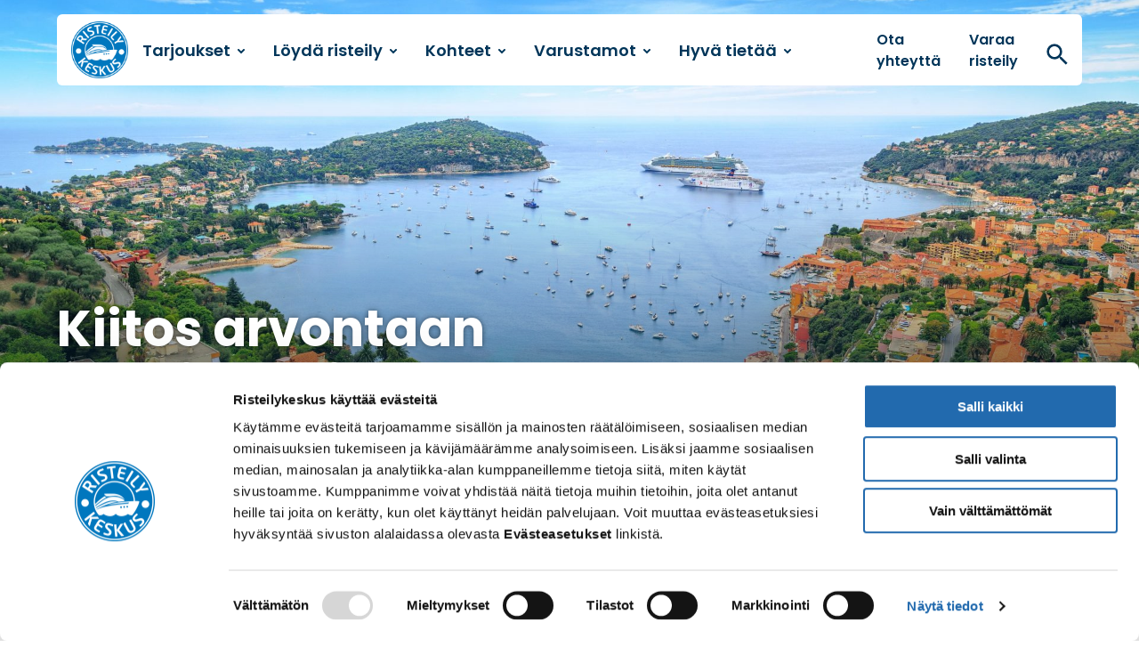

--- FILE ---
content_type: text/html; charset=UTF-8
request_url: https://risteilykeskus.fi/risteilylahjakortin-arvonta/kiitos-arvontaan-osallistumisesta/
body_size: 8128
content:

<html lang=fi class="no-js JSNavigation JSReservationForm JSTables JSModal JSGallery JSHighlights JSAccordion">
<head>
<meta charset=UTF-8>
<meta http-equiv=X-UA-Compatible content="IE=edge,chrome=1">
<meta name=viewport content="width=device-width, initial-scale=1.0, viewport-fit=cover">
<title>Kiitos arvontaan osallistumisesta! | Risteilykeskus</title>
<style>img:is([sizes="auto" i], [sizes^="auto," i]) {contain-intrinsic-size:3000px 1500px}</style>
<script data-cfasync=false data-pagespeed-no-defer>
	var gtm4wp_datalayer_name = "dataLayer";
	var dataLayer = dataLayer || [];
</script>
<meta name=robots content="max-snippet:-1,max-image-preview:standard,max-video-preview:-1"/>
<meta property=og:image content="https://storage.googleapis.com/tsg-production/2020/03/59e8964d-nizza-scaled.jpg"/>
<meta property=og:image:width content=2233 />
<meta property=og:image:height content=1440 />
<meta property=og:locale content=fi_FI />
<meta property=og:type content=website />
<meta property=og:title content="Kiitos arvontaan osallistumisesta! | Risteilykeskus"/>
<meta property=og:url content="https://risteilykeskus.fi/risteilylahjakortin-arvonta/kiitos-arvontaan-osallistumisesta/"/>
<meta property=og:site_name content=Risteilykeskus />
<meta name=twitter:card content=summary_large_image />
<meta name=twitter:title content="Kiitos arvontaan osallistumisesta! | Risteilykeskus"/>
<meta name=twitter:image content="https://storage.googleapis.com/tsg-production/2020/03/59e8964d-nizza-scaled.jpg"/>
<link rel=canonical href="https://risteilykeskus.fi/risteilylahjakortin-arvonta/kiitos-arvontaan-osallistumisesta/"/>
<link rel=dns-prefetch href='//plausible.io'/>
<link rel=dns-prefetch href='//tsg.fi'/>
<link rel=dns-prefetch href='//cdn.jsdelivr.net'/>
<style id=classic-theme-styles-inline-css type='text/css'>.wp-block-button__link{color:#fff;background-color:#32373c;border-radius:9999px;box-shadow:none;text-decoration:none;padding:calc(.667em + 2px) calc(1.333em + 2px);font-size:1.125em}.wp-block-file__button{background:#32373c;color:#fff;text-decoration:none}</style>
<style id=safe-svg-svg-icon-style-inline-css type='text/css'>.safe-svg-cover{text-align:center}.safe-svg-cover .safe-svg-inside{display:inline-block;max-width:100%}.safe-svg-cover svg{fill:currentColor;height:100%;max-height:100%;max-width:100%;width:100%}</style>
<style id=filebird-block-filebird-gallery-style-inline-css type='text/css'>ul.filebird-block-filebird-gallery{margin:auto!important;padding:0!important;width:100%}ul.filebird-block-filebird-gallery.layout-grid{display:grid;grid-gap:20px;align-items:stretch;grid-template-columns:repeat(var(--columns),1fr);justify-items:stretch}ul.filebird-block-filebird-gallery.layout-grid li img{border:1px solid #ccc;box-shadow:2px 2px 6px 0 rgba(0,0,0,.3);height:100%;max-width:100%;-o-object-fit:cover;object-fit:cover;width:100%}ul.filebird-block-filebird-gallery.layout-masonry{-moz-column-count:var(--columns);-moz-column-gap:var(--space);column-gap:var(--space);-moz-column-width:var(--min-width);columns:var(--min-width) var(--columns);display:block;overflow:auto}ul.filebird-block-filebird-gallery.layout-masonry li{margin-bottom:var(--space)}ul.filebird-block-filebird-gallery li{list-style:none}ul.filebird-block-filebird-gallery li figure{height:100%;margin:0;padding:0;position:relative;width:100%}ul.filebird-block-filebird-gallery li figure figcaption{background:linear-gradient(0deg,rgba(0,0,0,.7),rgba(0,0,0,.3) 70%,transparent);bottom:0;box-sizing:border-box;color:#fff;font-size:.8em;margin:0;max-height:100%;overflow:auto;padding:3em .77em .7em;position:absolute;text-align:center;width:100%;z-index:2}ul.filebird-block-filebird-gallery li figure figcaption a{color:inherit}</style>
<style id=global-styles-inline-css type='text/css'>:root{--wp--preset--aspect-ratio--square:1;--wp--preset--aspect-ratio--4-3: 4/3;--wp--preset--aspect-ratio--3-4: 3/4;--wp--preset--aspect-ratio--3-2: 3/2;--wp--preset--aspect-ratio--2-3: 2/3;--wp--preset--aspect-ratio--16-9: 16/9;--wp--preset--aspect-ratio--9-16: 9/16;--wp--preset--gradient--vivid-cyan-blue-to-vivid-purple:linear-gradient(135deg,rgba(6,147,227,1) 0%,#9b51e0 100%);--wp--preset--gradient--light-green-cyan-to-vivid-green-cyan:linear-gradient(135deg,#7adcb4 0%,#00d082 100%);--wp--preset--gradient--luminous-vivid-amber-to-luminous-vivid-orange:linear-gradient(135deg,rgba(252,185,0,1) 0%,rgba(255,105,0,1) 100%);--wp--preset--gradient--luminous-vivid-orange-to-vivid-red:linear-gradient(135deg,rgba(255,105,0,1) 0%,#cf2e2e 100%);--wp--preset--gradient--very-light-gray-to-cyan-bluish-gray:linear-gradient(135deg,#eee 0%,#a9b8c3 100%);--wp--preset--gradient--cool-to-warm-spectrum:linear-gradient(135deg,#4aeadc 0%,#9778d1 20%,#cf2aba 40%,#ee2c82 60%,#fb6962 80%,#fef84c 100%);--wp--preset--gradient--blush-light-purple:linear-gradient(135deg,#ffceec 0%,#9896f0 100%);--wp--preset--gradient--blush-bordeaux:linear-gradient(135deg,#fecda5 0%,#fe2d2d 50%,#6b003e 100%);--wp--preset--gradient--luminous-dusk:linear-gradient(135deg,#ffcb70 0%,#c751c0 50%,#4158d0 100%);--wp--preset--gradient--pale-ocean:linear-gradient(135deg,#fff5cb 0%,#b6e3d4 50%,#33a7b5 100%);--wp--preset--gradient--electric-grass:linear-gradient(135deg,#caf880 0%,#71ce7e 100%);--wp--preset--gradient--midnight:linear-gradient(135deg,#020381 0%,#2874fc 100%);--wp--preset--font-size--small:13px;--wp--preset--font-size--medium:20px;--wp--preset--font-size--large:36px;--wp--preset--font-size--x-large:42px;--wp--preset--spacing--20:.44rem;--wp--preset--spacing--30:.67rem;--wp--preset--spacing--40:1rem;--wp--preset--spacing--50:1.5rem;--wp--preset--spacing--60:2.25rem;--wp--preset--spacing--70:3.38rem;--wp--preset--spacing--80:5.06rem;--wp--preset--shadow--natural:6px 6px 9px rgba(0,0,0,.2);--wp--preset--shadow--deep:12px 12px 50px rgba(0,0,0,.4);--wp--preset--shadow--sharp:6px 6px 0 rgba(0,0,0,.2);--wp--preset--shadow--outlined:6px 6px 0 -3px rgba(255,255,255,1) , 6px 6px rgba(0,0,0,1);--wp--preset--shadow--crisp:6px 6px 0 rgba(0,0,0,1)}:where(.is-layout-flex){gap:.5em}:where(.is-layout-grid){gap:.5em}body .is-layout-flex{display:flex}.is-layout-flex{flex-wrap:wrap;align-items:center}.is-layout-flex > :is(*, div){margin:0}body .is-layout-grid{display:grid}.is-layout-grid > :is(*, div){margin:0}:where(.wp-block-columns.is-layout-flex){gap:2em}:where(.wp-block-columns.is-layout-grid){gap:2em}:where(.wp-block-post-template.is-layout-flex){gap:1.25em}:where(.wp-block-post-template.is-layout-grid){gap:1.25em}.has-vivid-cyan-blue-to-vivid-purple-gradient-background{background:var(--wp--preset--gradient--vivid-cyan-blue-to-vivid-purple)!important}.has-light-green-cyan-to-vivid-green-cyan-gradient-background{background:var(--wp--preset--gradient--light-green-cyan-to-vivid-green-cyan)!important}.has-luminous-vivid-amber-to-luminous-vivid-orange-gradient-background{background:var(--wp--preset--gradient--luminous-vivid-amber-to-luminous-vivid-orange)!important}.has-luminous-vivid-orange-to-vivid-red-gradient-background{background:var(--wp--preset--gradient--luminous-vivid-orange-to-vivid-red)!important}.has-very-light-gray-to-cyan-bluish-gray-gradient-background{background:var(--wp--preset--gradient--very-light-gray-to-cyan-bluish-gray)!important}.has-cool-to-warm-spectrum-gradient-background{background:var(--wp--preset--gradient--cool-to-warm-spectrum)!important}.has-blush-light-purple-gradient-background{background:var(--wp--preset--gradient--blush-light-purple)!important}.has-blush-bordeaux-gradient-background{background:var(--wp--preset--gradient--blush-bordeaux)!important}.has-luminous-dusk-gradient-background{background:var(--wp--preset--gradient--luminous-dusk)!important}.has-pale-ocean-gradient-background{background:var(--wp--preset--gradient--pale-ocean)!important}.has-electric-grass-gradient-background{background:var(--wp--preset--gradient--electric-grass)!important}.has-midnight-gradient-background{background:var(--wp--preset--gradient--midnight)!important}.has-small-font-size{font-size:var(--wp--preset--font-size--small)!important}.has-medium-font-size{font-size:var(--wp--preset--font-size--medium)!important}.has-large-font-size{font-size:var(--wp--preset--font-size--large)!important}.has-x-large-font-size{font-size:var(--wp--preset--font-size--x-large)!important}:where(.wp-block-post-template.is-layout-flex){gap:1.25em}:where(.wp-block-post-template.is-layout-grid){gap:1.25em}:where(.wp-block-columns.is-layout-flex){gap:2em}:where(.wp-block-columns.is-layout-grid){gap:2em}:root :where(.wp-block-pullquote){font-size:1.5em;line-height:1.6}</style>
<link rel=stylesheet id=tablepress-default-css href='https://tsg.fi/app/plugins/tablepress/css/default.min.css?ver=1.14' type='text/css' media=all />
<link rel=stylesheet id=tablepress-responsive-tables-css href='https://tsg.fi/app/plugins/tablepress-responsive-tables/css/tablepress-responsive.min.css?ver=1.7' type='text/css' media=all />
<link rel=stylesheet id=theme-css-css href='https://tsg.fi/app/themes/tsg-2024/assets/dist/main.css?ver=1.10.0' type='text/css' media=all />
<script type="text/javascript" defer data-domain=risteilykeskus.fi data-api='https://plausible.io/api/event' data-cfasync=false src="https://plausible.io/js/plausible.outbound-links.file-downloads.tagged-events.pageview-props.js?ver=2.3.1" id=plausible-analytics-js></script>
<script type="text/javascript" id=plausible-analytics-js-after>
/* <![CDATA[ */
window.plausible = window.plausible || function() { (window.plausible.q = window.plausible.q || []).push(arguments) }
/* ]]> */
</script>
<script type="text/javascript" src="https://risteilykeskus.fi/wp-includes/js/jquery/jquery.min.js?ver=3.7.1" id=jquery-core-js data-cookieconsent=ignore></script>
<meta name=plausible-analytics-version content=2.3.1 />
<script data-cfasync=false data-pagespeed-no-defer>
	var dataLayer_content = {"visitorLoginState":"logged-out","pageTitle":"Kiitos arvontaan osallistumisesta! | Risteilykeskus","pagePostDate":"5.10.2020","pagePostDateYear":2020,"pagePostDateMonth":10,"pagePostDateDay":5,"pagePostDateDayName":"maanantai","pagePostDateHour":16,"pagePostDateMinute":12,"pagePostDateIso":"2020-10-05T16:12:03+03:00","pagePostDateUnix":1601914323};
	dataLayer.push( dataLayer_content );
</script>
<script data-cfasync=false data-pagespeed-no-defer>
(function(w,d,s,l,i){w[l]=w[l]||[];w[l].push({'gtm.start':
new Date().getTime(),event:'gtm.js'});var f=d.getElementsByTagName(s)[0],
j=d.createElement(s),dl=l!='dataLayer'?'&l='+l:'';j.async=true;j.src=
'//www.googletagmanager.com/gtm.js?id='+i+dl;f.parentNode.insertBefore(j,f);
})(window,document,'script','dataLayer','GTM-M2PQLZP');
</script>
<link rel=icon href="https://storage.googleapis.com/tsg-production/2019/12/230bd630-risteilykeskus-logo.png" sizes=32x32 />
<link rel=icon href="https://storage.googleapis.com/tsg-production/2019/12/230bd630-risteilykeskus-logo.png" sizes=192x192 />
<link rel=apple-touch-icon href="https://storage.googleapis.com/tsg-production/2019/12/230bd630-risteilykeskus-logo.png"/>
<meta name=msapplication-TileImage content="https://storage.googleapis.com/tsg-production/2019/12/230bd630-risteilykeskus-logo.png"/>
<meta name=facebook-domain-verification content=4o8diowgvszsmtcgzi2ffmsxpzfliw />
<meta name=google-site-verification content=ZyV6rgFLJ4t9tIdo02ExD2Zgs4o6jivwK50nwKcwD8E />
<script>
(function(w, t, f) {
  var s='script',o='_giosg',h='https://service.giosg.com',e,n;e=t.createElement(s);e.async=1;e.src=h+'/live/';
  w[o]=w[o]||function(){(w[o]._e=w[o]._e||[]).push(arguments)};w[o]._c=f;w[o]._h=h;n=t.getElementsByTagName(s)[0];n.parentNode.insertBefore(e,n);
})(window,document,5843);
</script>
</head>
<body class="wp-singular page-template-default page page-id-109954 page-child parent-pageid-112606 wp-theme-tsg-2024 site-id-2">
<div id=main-wrapper class=wrapper>
<header class=header>
<nav class="navbar bulmally-navbar" role=navigation aria-label="main navigation">
<div class=navbar-brand>
<a class="navbar-item navbar-item--logo" href="https://risteilykeskus.fi/">
<span class=is-sr-only>Etusivulle</span>
<img src="https://storage.googleapis.com/tsg-production/2021/01/7039fd40-rk_logo.png" alt="">
</a>
<button id=js-navbar-burger class="navbar-burger burger" aria-expanded=false aria-label="Open menu" aria-controls=js-menu>
<div class=navbar-burger__icon aria-hidden=true></div>
<p class=navbar-burger__text>Valikko</p>
</button>
<div class=navbar-brand__mobile-search-button>
<button class=mobile-search>
<a href="https://risteilykeskus.fi/?s" class="search-button level">
<span class="search-button__text level-item">
Hae </span>
</a>
</button>
</div>
</div>
<div id=js-navbar-menu class=navbar-menu>
<ul id=menu-paavalikko class=navbar-start><li class="menu-item menu-item-type-custom menu-item-object-custom menu-item-has-children menu-item has-children"><a class=menu-link role=menuitem aria-haspopup=true aria-expanded=false>Tarjoukset<ion-icon name=chevron-down-outline class=menu-icon></ion-icon></a>
<ul class="sub-menu is-hidden" role=menu>	<li class="disabled-link menu-item menu-item-type-custom menu-item-object-custom menu-item-has-children menu-item has-text-weight-bold has-children"><a class=menu-link role=menuitem aria-haspopup=true aria-expanded=false>Kampanjat</a>
<ul class=sub-menu role=menu>
<li class="menu-item menu-item-type-custom menu-item-object-custom menu-item"><a class=menu-link role=menuitem href="https://risteilykeskus.fi/risteilytarjoukset/">Kaikki kampanjat »</a></li>
<li class="menu-item menu-item-type-custom menu-item-object-custom menu-item"><a class=menu-link role=menuitem href="https://risteilykeskus.fi/risteilytarjoukset/?risteilyvarustamo=celebrity-cruises&amp;risteilykohde=kaikki&amp;risteilytyyppi=kaikki#sisalto">Celebrity Cruises</a></li>
<li class="menu-item menu-item-type-custom menu-item-object-custom menu-item"><a class=menu-link role=menuitem href="https://risteilykeskus.fi/risteilytarjoukset/?risteilyvarustamo=msc-cruises&amp;risteilykohde=kaikki&amp;risteilytyyppi=kaikki#sisalto">MSC Cruises</a></li>
<li class="menu-item menu-item-type-custom menu-item-object-custom menu-item"><a class=menu-link role=menuitem href="https://risteilykeskus.fi/risteilytarjoukset/?risteilyvarustamo=norwegian-cruise-line&amp;risteilykohde=kaikki&amp;risteilytyyppi=kaikki#sisalto">Norwegian Cruise Line</a></li>
<li class="menu-item menu-item-type-custom menu-item-object-custom menu-item"><a class=menu-link role=menuitem href="https://risteilykeskus.fi/risteilytarjoukset/?risteilyvarustamo=royal-caribbean&amp;risteilykohde=kaikki&amp;risteilytyyppi=kaikki#sisalto">Royal Caribbean</a></li>
</ul>
</li>
<li class="disabled-link menu-item menu-item-type-custom menu-item-object-custom menu-item-has-children menu-item has-text-weight-bold has-children"><a class=menu-link role=menuitem aria-haspopup=true aria-expanded=false>Diilit</a>
<ul class=sub-menu role=menu>
<li class="menu-item menu-item-type-custom menu-item-object-custom menu-item"><a class=menu-link role=menuitem href="https://risteilykeskus.fi/risteilydiilit/?risteilyvarustamo=kaikki&amp;risteilykohde=kaikki&amp;risteilytyyppi=kaikki&amp;jarjestys=hinta-nouseva">Kaikki diilit »</a></li>
<li class="menu-item menu-item-type-custom menu-item-object-custom menu-item"><a class=menu-link role=menuitem href="https://risteilykeskus.fi/risteilydiilit/?risteilyvarustamo=kaikki&amp;risteilykohde=karibian-risteilyt&amp;risteilytyyppi=kaikki&amp;jarjestys=hinta-nouseva">Karibia</a></li>
<li class="menu-item menu-item-type-custom menu-item-object-custom menu-item"><a class=menu-link role=menuitem href="https://risteilykeskus.fi/risteilydiilit/?risteilyvarustamo=kaikki&amp;risteilykohde=valimeren-risteilyt&amp;risteilytyyppi=kaikki&amp;jarjestys=hinta-nouseva">Välimeri</a></li>
<li class="menu-item menu-item-type-custom menu-item-object-custom menu-item"><a class=menu-link role=menuitem href="https://risteilykeskus.fi/risteilydiilit/?risteilyvarustamo=kaikki&amp;risteilykohde=kaikki&amp;risteilytyyppi=kaikki&amp;jarjestys=lahto-nouseva#sisalto">Äkkilähdöt</a></li>
</ul>
</li>
<li class="disabled-link menu-item menu-item-type-custom menu-item-object-custom menu-item-has-children menu-item has-text-weight-bold has-children"><a class=menu-link role=menuitem aria-haspopup=true aria-expanded=false>Suositukset</a>
<ul class=sub-menu role=menu>
<li class="menu-item menu-item-type-custom menu-item-object-custom menu-item"><a class=menu-link role=menuitem href="https://risteilykeskus.fi/risteilysuositukset/">Kaikki suositukset »</a></li>
<li class="menu-item menu-item-type-custom menu-item-object-custom menu-item"><a class=menu-link role=menuitem href="https://risteilykeskus.fi/risteilysuositukset/?risteilykohde=kaikki&amp;risteilytyyppi=ensikertalaiset#sisalto">Ensikertalaiset</a></li>
<li class="menu-item menu-item-type-custom menu-item-object-custom menu-item"><a class=menu-link role=menuitem href="https://risteilykeskus.fi/risteilysuositukset/?risteilykohde=kaikki&amp;risteilytyyppi=vauhdikas#sisalto">Lapsiperheet</a></li>
<li class="menu-item menu-item-type-custom menu-item-object-custom menu-item"><a class=menu-link role=menuitem href="https://risteilykeskus.fi/risteilysuositukset/?risteilykohde=kaikki&amp;risteilytyyppi=pariskunnat#sisalto">Pariskunnat</a></li>
</ul>
</li>
</ul>
</li>
<li class="menu-item menu-item-type-custom menu-item-object-custom menu-item-has-children menu-item has-children"><a class=menu-link role=menuitem aria-haspopup=true aria-expanded=false>Löydä risteily<ion-icon name=chevron-down-outline class=menu-icon></ion-icon></a>
<ul class="sub-menu is-hidden" role=menu>	<li class="disabled-link menu-item menu-item-type-custom menu-item-object-custom menu-item-has-children menu-item has-text-weight-bold has-children"><a class=menu-link role=menuitem aria-haspopup=true aria-expanded=false>Millainen risteily?</a>
<ul class=sub-menu role=menu>
<li class="menu-item menu-item-type-post_type menu-item-object-cruise menu-item"><a class=menu-link role=menuitem href="https://risteilykeskus.fi/risteilyt/esteettomat-risteilyt/">Esteetön</a></li>
<li class="menu-item menu-item-type-post_type menu-item-object-cruise-type menu-item"><a class=menu-link role=menuitem href="https://risteilykeskus.fi/risteilytyypit/luksus/">Luksus</a></li>
<li class="menu-item menu-item-type-post_type menu-item-object-cruise menu-item"><a class=menu-link role=menuitem href="https://risteilykeskus.fi/risteilyt/norjan-vuonoristeilyt/">Luonto</a></li>
<li class="menu-item menu-item-type-post_type menu-item-object-cruise menu-item"><a class=menu-link role=menuitem href="https://risteilykeskus.fi/risteilyt/maailmanympariristeilyt/">Maailman ympäri</a></li>
<li class="menu-item menu-item-type-custom menu-item-object-custom menu-item"><a class=menu-link role=menuitem href="https://risteilykeskus.fi/risteilyt/haamatkaristeilyt/">Romantiikka</a></li>
<li class="menu-item menu-item-type-post_type menu-item-object-cruise menu-item"><a class=menu-link role=menuitem href="https://risteilykeskus.fi/risteilyt/tutkimusmatkaristeilyt/">Seikkailut ja tutkimusmatkat</a></li>
<li class="menu-item menu-item-type-post_type menu-item-object-cruise-type menu-item"><a class=menu-link role=menuitem href="https://risteilykeskus.fi/risteilytyypit/vauhdikas/">Vauhdikas</a></li>
</ul>
</li>
<li class="disabled-link menu-item menu-item-type-custom menu-item-object-custom menu-item-has-children menu-item has-text-weight-bold has-children"><a class=menu-link role=menuitem aria-haspopup=true aria-expanded=false>Kenelle?</a>
<ul class=sub-menu role=menu>
<li class="menu-item menu-item-type-post_type menu-item-object-cruise-type menu-item"><a class=menu-link role=menuitem href="https://risteilykeskus.fi/risteilytyypit/ensikertalaiset/">Ensikertalaiset</a></li>
<li class="menu-item menu-item-type-post_type menu-item-object-cruise-type menu-item"><a class=menu-link role=menuitem href="https://risteilykeskus.fi/risteilytyypit/lapsiperheet/">Lapsiperheet</a></li>
<li class="menu-item menu-item-type-post_type menu-item-object-cruise-type menu-item"><a class=menu-link role=menuitem href="https://risteilykeskus.fi/risteilytyypit/pariskunnat/">Pariskunnat</a></li>
</ul>
</li>
<li class="disabled-link menu-item menu-item-type-custom menu-item-object-custom menu-item-has-children menu-item has-text-weight-bold has-children"><a class=menu-link role=menuitem aria-haspopup=true aria-expanded=false>Minne?</a>
<ul class=sub-menu role=menu>
<li class="menu-item menu-item-type-custom menu-item-object-custom menu-item"><a class=menu-link role=menuitem href="https://risteilykeskus.fi/risteilytyypit/meri/">Meri</a></li>
<li class="menu-item menu-item-type-post_type menu-item-object-cruise-type menu-item"><a class=menu-link role=menuitem href="https://risteilykeskus.fi/risteilytyypit/joki/">Joki</a></li>
</ul>
</li>
</ul>
</li>
<li class="menu-item menu-item-type-custom menu-item-object-custom menu-item-has-children menu-item has-children"><a class=menu-link role=menuitem aria-haspopup=true aria-expanded=false>Kohteet<ion-icon name=chevron-down-outline class=menu-icon></ion-icon></a>
<ul class="sub-menu is-hidden" role=menu>	<li class="disabled-link menu-item menu-item-type-custom menu-item-object-custom menu-item-has-children menu-item has-text-weight-bold has-children"><a class=menu-link role=menuitem aria-haspopup=true aria-expanded=false>Suosituimmat</a>
<ul class=sub-menu role=menu>
<li class="menu-item menu-item-type-post_type menu-item-object-destination menu-item"><a class=menu-link role=menuitem href="https://risteilykeskus.fi/kohteet/karibian-risteilyt/">Karibia</a></li>
<li class="menu-item menu-item-type-post_type menu-item-object-destination menu-item"><a class=menu-link role=menuitem href="https://risteilykeskus.fi/kohteet/valimeren-risteilyt/">Välimeri</a></li>
<li class="menu-item menu-item-type-post_type menu-item-object-destination menu-item"><a class=menu-link role=menuitem href="https://risteilykeskus.fi/kohteet/norjan-vuonoristeilyt/">Norjan vuonot</a></li>
</ul>
</li>
<li class="disabled-link menu-item menu-item-type-custom menu-item-object-custom menu-item-has-children menu-item has-text-weight-bold has-children"><a class=menu-link role=menuitem aria-haspopup=true aria-expanded=false>Eurooppa</a>
<ul class=sub-menu role=menu>
<li class="menu-item menu-item-type-post_type menu-item-object-destination menu-item"><a class=menu-link role=menuitem href="https://risteilykeskus.fi/kohteet/kanariansaarten-risteilyt/">Kanariansaaret</a></li>
<li class="menu-item menu-item-type-custom menu-item-object-custom menu-item"><a class=menu-link role=menuitem href="https://risteilykeskus.fi/kohteet/norjan-vuonoristeilyt/">Norjan vuonot</a></li>
<li class="menu-item menu-item-type-post_type menu-item-object-destination menu-item"><a class=menu-link role=menuitem href="https://risteilykeskus.fi/kohteet/pohjois-euroopan-risteilyt/">Pohjois-Eurooppa</a></li>
<li class="menu-item menu-item-type-post_type menu-item-object-destination menu-item"><a class=menu-link role=menuitem href="https://risteilykeskus.fi/kohteet/valimeren-risteilyt/">Välimeri</a></li>
</ul>
</li>
<li class="disabled-link menu-item menu-item-type-custom menu-item-object-custom menu-item-has-children menu-item has-text-weight-bold has-children"><a class=menu-link role=menuitem aria-haspopup=true aria-expanded=false>Kaukokohteet</a>
<ul class=sub-menu role=menu>
<li class="menu-item menu-item-type-post_type menu-item-object-destination menu-item"><a class=menu-link role=menuitem href="https://risteilykeskus.fi/kohteet/aasian-risteilyt/">Aasia</a></li>
<li class="menu-item menu-item-type-post_type menu-item-object-destination menu-item"><a class=menu-link role=menuitem href="https://risteilykeskus.fi/kohteet/afrikan-risteilyt/">Afrikka</a></li>
<li class="menu-item menu-item-type-post_type menu-item-object-destination menu-item"><a class=menu-link role=menuitem href="https://risteilykeskus.fi/kohteet/alaskan-risteilyt/">Alaska</a></li>
<li class="menu-item menu-item-type-post_type menu-item-object-destination menu-item"><a class=menu-link role=menuitem href="https://risteilykeskus.fi/kohteet/australian-ja-uuden-seelannin-risteilyt/">Australia ja Uusi-Seelanti</a></li>
<li class="menu-item menu-item-type-post_type menu-item-object-destination menu-item"><a class=menu-link role=menuitem href="https://risteilykeskus.fi/kohteet/dubain-risteilyt/">Dubai</a></li>
<li class="menu-item menu-item-type-post_type menu-item-object-destination menu-item"><a class=menu-link role=menuitem href="https://risteilykeskus.fi/kohteet/etela-amerikan-risteilyt/">Etelä-Amerikka</a></li>
<li class="menu-item menu-item-type-post_type menu-item-object-destination menu-item"><a class=menu-link role=menuitem href="https://risteilykeskus.fi/kohteet/karibian-risteilyt/">Karibia</a></li>
<li class="menu-item menu-item-type-post_type menu-item-object-destination menu-item"><a class=menu-link role=menuitem href="https://risteilykeskus.fi/kohteet/pohjois-amerikan-risteilyt/">Pohjois-Amerikka</a></li>
<li class="menu-item menu-item-type-post_type menu-item-object-destination menu-item"><a class=menu-link role=menuitem href="https://risteilykeskus.fi/kohteet/tyynenmeren-risteilyt/">Tyynimeri</a></li>
</ul>
</li>
<li class="disabled-link menu-item menu-item-type-custom menu-item-object-custom menu-item-has-children menu-item has-text-weight-bold has-children"><a class=menu-link role=menuitem aria-haspopup=true aria-expanded=false>Kerran elämässä</a>
<ul class=sub-menu role=menu>
<li class="menu-item menu-item-type-post_type menu-item-object-destination menu-item"><a class=menu-link role=menuitem href="https://risteilykeskus.fi/kohteet/arktiset-risteilyt/">Arktiset</a></li>
<li class="menu-item menu-item-type-post_type menu-item-object-destination menu-item"><a class=menu-link role=menuitem href="https://risteilykeskus.fi/kohteet/galapagossaarten-risteilyt/">Galápagos</a></li>
<li class="menu-item menu-item-type-post_type menu-item-object-destination menu-item"><a class=menu-link role=menuitem href="https://risteilykeskus.fi/kohteet/havaijin-risteilyt/">Havaiji</a></li>
<li class="menu-item menu-item-type-post_type menu-item-object-destination menu-item"><a class=menu-link role=menuitem href="https://risteilykeskus.fi/kohteet/vali-amerikan-risteilyt/">Väli-Amerikka</a></li>
</ul>
</li>
</ul>
</li>
<li class="menu-item menu-item-type-custom menu-item-object-custom menu-item-has-children menu-item has-children"><a class=menu-link role=menuitem aria-haspopup=true aria-expanded=false>Varustamot<ion-icon name=chevron-down-outline class=menu-icon></ion-icon></a>
<ul class="sub-menu is-hidden" role=menu>	<li class="disabled-link menu-item menu-item-type-custom menu-item-object-custom menu-item-has-children menu-item has-text-weight-bold has-children"><a class=menu-link role=menuitem aria-haspopup=true aria-expanded=false>Suosituimmat</a>
<ul class=sub-menu role=menu>
<li class="menu-item menu-item-type-custom menu-item-object-custom menu-item"><a class=menu-link role=menuitem href="https://risteilykeskus.fi/risteilyvarustamot/msc-cruises/">MSC Cruises</a></li>
<li class="menu-item menu-item-type-custom menu-item-object-custom menu-item"><a class=menu-link role=menuitem href="https://risteilykeskus.fi/risteilyvarustamot/norwegian-cruise-line/">Norwegian Cruise Line</a></li>
<li class="menu-item menu-item-type-custom menu-item-object-custom menu-item"><a class=menu-link role=menuitem href="https://risteilykeskus.fi/risteilyvarustamot/royal-caribbean/">Royal Caribbean</a></li>
<li class="menu-item menu-item-type-custom menu-item-object-custom menu-item"><a class=menu-link role=menuitem href="https://risteilykeskus.fi/risteilyt/kaikki-risteilyvarustamot/">Kaikki varustamot »</a></li>
</ul>
</li>
<li class="disabled-link menu-item menu-item-type-custom menu-item-object-custom menu-item-has-children menu-item has-text-weight-bold has-children"><a class=menu-link role=menuitem aria-haspopup=true aria-expanded=false>Premium</a>
<ul class=sub-menu role=menu>
<li class="menu-item menu-item-type-custom menu-item-object-custom menu-item"><a class=menu-link role=menuitem href="https://risteilykeskus.fi/risteilyvarustamot/azamara/">Azamara</a></li>
<li class="menu-item menu-item-type-custom menu-item-object-custom menu-item"><a class=menu-link role=menuitem href="https://risteilykeskus.fi/risteilyvarustamot/celebrity-cruises/">Celebrity Cruises</a></li>
<li class="menu-item menu-item-type-custom menu-item-object-custom menu-item"><a class=menu-link role=menuitem href="https://risteilykeskus.fi/risteilyvarustamot/holland-america-line/">Holland America Line</a></li>
<li class="menu-item menu-item-type-custom menu-item-object-custom menu-item"><a class=menu-link role=menuitem href="https://risteilykeskus.fi/risteilyvarustamot/oceania-cruises/">Oceania Cruises</a></li>
<li class="menu-item menu-item-type-custom menu-item-object-custom menu-item"><a class=menu-link role=menuitem href="https://risteilykeskus.fi/risteilyvarustamot/princess-cruises/">Princess Cruises</a></li>
<li class="menu-item menu-item-type-custom menu-item-object-custom menu-item"><a class=menu-link role=menuitem href="https://risteilykeskus.fi/risteilyt/kaikki-risteilyvarustamot/#premium">Kaikki varustamot »</a></li>
</ul>
</li>
<li class="disabled-link menu-item menu-item-type-custom menu-item-object-custom menu-item-has-children menu-item has-text-weight-bold has-children"><a class=menu-link role=menuitem aria-haspopup=true aria-expanded=false>Luksus</a>
<ul class=sub-menu role=menu>
<li class="menu-item menu-item-type-custom menu-item-object-custom menu-item"><a class=menu-link role=menuitem href="https://risteilykeskus.fi/risteilyvarustamot/explora-journeys/">Explora Journeys</a></li>
<li class="menu-item menu-item-type-custom menu-item-object-custom menu-item"><a class=menu-link role=menuitem href="https://risteilykeskus.fi/risteilyvarustamot/regent-seven-seas-cruises/">Regent Seven Seas Cruises</a></li>
<li class="menu-item menu-item-type-custom menu-item-object-custom menu-item"><a class=menu-link role=menuitem href="https://risteilykeskus.fi/risteilyvarustamot/seabourn/">Seabourn</a></li>
<li class="menu-item menu-item-type-custom menu-item-object-custom menu-item"><a class=menu-link role=menuitem href="https://risteilykeskus.fi/risteilyvarustamot/silversea/">Silversea</a></li>
<li class="menu-item menu-item-type-custom menu-item-object-custom menu-item"><a class=menu-link role=menuitem href="https://risteilykeskus.fi/risteilyt/kaikki-risteilyvarustamot/#luksus">Kaikki varustamot »</a></li>
</ul>
</li>
<li class="disabled-link menu-item menu-item-type-custom menu-item-object-custom menu-item-has-children menu-item has-text-weight-bold has-children"><a class=menu-link role=menuitem aria-haspopup=true aria-expanded=false>Tutkimusmatka</a>
<ul class=sub-menu role=menu>
<li class="menu-item menu-item-type-custom menu-item-object-custom menu-item"><a class=menu-link role=menuitem href="https://risteilykeskus.fi/risteilyvarustamot/hx/">HX Hurtigruten Expeditions</a></li>
<li class="menu-item menu-item-type-custom menu-item-object-custom menu-item"><a class=menu-link role=menuitem href="https://risteilykeskus.fi/risteilyvarustamot/ponant/">Ponant</a></li>
<li class="menu-item menu-item-type-custom menu-item-object-custom menu-item"><a class=menu-link role=menuitem href="https://risteilykeskus.fi/risteilyvarustamot/scenic/">Scenic</a></li>
<li class="menu-item menu-item-type-custom menu-item-object-custom menu-item"><a class=menu-link role=menuitem href="https://risteilykeskus.fi/risteilyt/kaikki-risteilyvarustamot/#expedition">Kaikki varustamot »</a></li>
</ul>
</li>
<li class="disabled-link menu-item menu-item-type-custom menu-item-object-custom menu-item-has-children menu-item has-text-weight-bold has-children"><a class=menu-link role=menuitem aria-haspopup=true aria-expanded=false>Muut</a>
<ul class=sub-menu role=menu>
<li class="menu-item menu-item-type-custom menu-item-object-custom menu-item"><a class=menu-link role=menuitem href="https://risteilykeskus.fi/risteilyvarustamot/carnival-cruise-line/">Carnival Cruise Line</a></li>
<li class="menu-item menu-item-type-custom menu-item-object-custom menu-item"><a class=menu-link role=menuitem href="https://risteilykeskus.fi/risteilyvarustamot/celestyal-cruises/">Celestyal Cruises</a></li>
<li class="menu-item menu-item-type-custom menu-item-object-custom menu-item"><a class=menu-link role=menuitem href="https://risteilykeskus.fi/risteilyvarustamot/havila/">Havila</a></li>
<li class="menu-item menu-item-type-custom menu-item-object-custom menu-item"><a class=menu-link role=menuitem href="https://risteilykeskus.fi/risteilyvarustamot/hurtigruten/">Hurtigruten</a></li>
<li class="menu-item menu-item-type-custom menu-item-object-custom menu-item"><a class=menu-link role=menuitem href="https://risteilykeskus.fi/risteilyvarustamot/star-clippers/">Star Clippers</a></li>
<li class="menu-item menu-item-type-custom menu-item-object-custom menu-item"><a class=menu-link role=menuitem href="https://risteilykeskus.fi/risteilyt/kaikki-risteilyvarustamot/#muut">Kaikki varustamot »</a></li>
</ul>
</li>
<li class="disabled-link menu-item menu-item-type-custom menu-item-object-custom menu-item-has-children menu-item has-text-weight-bold has-children"><a class=menu-link role=menuitem aria-haspopup=true aria-expanded=false>Joki</a>
<ul class=sub-menu role=menu>
<li class="menu-item menu-item-type-custom menu-item-object-custom menu-item"><a class=menu-link role=menuitem href="https://risteilykeskus.fi/risteilyvarustamot/a-rosa/">A-ROSA</a></li>
<li class="menu-item menu-item-type-custom menu-item-object-custom menu-item"><a class=menu-link role=menuitem href="https://risteilykeskus.fi/risteilyvarustamot/croisieurope/">CroisiEurope</a></li>
<li class="menu-item menu-item-type-custom menu-item-object-custom menu-item"><a class=menu-link role=menuitem href="https://risteilykeskus.fi/risteilyvarustamot/emerald-cruises/">Emerald Cruises</a></li>
<li class="menu-item menu-item-type-custom menu-item-object-custom menu-item"><a class=menu-link role=menuitem href="https://risteilykeskus.fi/risteilyt/kaikki-risteilyvarustamot/#joki">Kaikki varustamot »</a></li>
</ul>
</li>
</ul>
</li>
<li class="menu-item menu-item-type-custom menu-item-object-custom menu-item-has-children menu-item has-children"><a class=menu-link role=menuitem aria-haspopup=true aria-expanded=false>Hyvä tietää<ion-icon name=chevron-down-outline class=menu-icon></ion-icon></a>
<ul class="sub-menu is-hidden" role=menu>	<li class="disabled-link menu-item menu-item-type-custom menu-item-object-custom menu-item-has-children menu-item has-text-weight-bold has-children"><a class=menu-link role=menuitem aria-haspopup=true aria-expanded=false>Risteilyn varaaminen</a>
<ul class=sub-menu role=menu>
<li class="menu-item menu-item-type-custom menu-item-object-custom menu-item"><a class=menu-link role=menuitem href="https://varaa.risteilykeskus.fi/aloitus">Varaamo</a></li>
<li class="menu-item menu-item-type-custom menu-item-object-custom menu-item"><a class=menu-link role=menuitem href="https://risteilykeskus.fi/varaa/">Pyydä tarjous</a></li>
<li class="menu-item menu-item-type-custom menu-item-object-custom menu-item"><a class=menu-link role=menuitem href="https://risteilykeskus.fi/matkaehdot/">Matkaehdot</a></li>
<li class="menu-item menu-item-type-post_type menu-item-object-page menu-item"><a class=menu-link role=menuitem href="https://risteilykeskus.fi/hintatakuu/">Hintatakuu</a></li>
<li class="menu-item menu-item-type-custom menu-item-object-custom menu-item"><a class=menu-link role=menuitem href="https://risteilykeskus.fi/lahjakortti/">Lahjakortti</a></li>
<li class="menu-item menu-item-type-post_type menu-item-object-page menu-item"><a class=menu-link role=menuitem href="https://risteilykeskus.fi/finnair-plus/">Finnair Plus</a></li>
</ul>
</li>
<li class="disabled-link menu-item menu-item-type-custom menu-item-object-custom menu-item-has-children menu-item has-text-weight-bold has-children"><a class=menu-link role=menuitem aria-haspopup=true aria-expanded=false>Risteilyinfo</a>
<ul class=sub-menu role=menu>
<li class="menu-item menu-item-type-post_type menu-item-object-page menu-item"><a class=menu-link role=menuitem href="https://risteilykeskus.fi/usein-kysytyt-kysymykset-risteilyista/">Usein kysyttyä</a></li>
<li class="menu-item menu-item-type-post_type menu-item-object-page menu-item"><a class=menu-link role=menuitem href="https://risteilykeskus.fi/ajankohtaista/">Blogi</a></li>
<li class="menu-item menu-item-type-custom menu-item-object-custom menu-item"><a class=menu-link role=menuitem href="https://risteilykeskus.fi/risteilysuositukset/">Suositukset</a></li>
</ul>
</li>
<li class="disabled-link menu-item menu-item-type-custom menu-item-object-custom menu-item-has-children menu-item has-text-weight-bold has-children"><a class=menu-link role=menuitem aria-haspopup=true aria-expanded=false>Tietoa meistä</a>
<ul class=sub-menu role=menu>
<li class="menu-item menu-item-type-custom menu-item-object-custom menu-item"><a class=menu-link role=menuitem href="https://risteilykeskus.fi/miksi-valita-risteilykeskus/">Keitä me olemme</a></li>
<li class="menu-item menu-item-type-post_type menu-item-object-page menu-item"><a class=menu-link role=menuitem href="https://risteilykeskus.fi/kotimainen-risteilyasiantuntija/">Tiimimme</a></li>
<li class="menu-item menu-item-type-post_type menu-item-object-page menu-item"><a class=menu-link role=menuitem href="https://risteilykeskus.fi/avoimet-tyopaikat/">Avoimet työpaikat</a></li>
<li class="menu-item menu-item-type-post_type menu-item-object-page menu-item"><a class=menu-link role=menuitem href="https://risteilykeskus.fi/vastuullisuus/">Vastuullisuus</a></li>
<li class="menu-item menu-item-type-post_type menu-item-object-page menu-item"><a class=menu-link role=menuitem href="https://risteilykeskus.fi/yhteystiedot/">Yhteystiedot</a></li>
</ul>
</li>
</ul>
</li>
</ul>
<div class=navbar-end>
<nav class=help-nav>
<div class=help-nav__contacts>
<a href="https://risteilykeskus.fi/yhteystiedot/" target="" class="link has-text-weight-semibold is-size-6 is-hoverable has-text-dark-blue">
Ota yhteyttä </a>
<a href="https://varaa.risteilykeskus.fi/aloitus?aid=202241" target="" class="link has-text-weight-semibold is-size-6 is-hoverable has-text-dark-blue">
Varaa risteily </a>
</div>
</nav>
<div class="navbar-item hide-on-mobile">
<div class=buttons>
<a href="https://risteilykeskus.fi/?s" class="search-button level">
<span class="search-button__text level-item is-sr-only">
Hae </span>
</a>
</div>
</div>
</div>
</div>
</nav>
</header>
<main id=main-content>
<div class=wp-block-tsg-content-page>
<section class=hero>
<div class="js-object-fit-image-container hero__image-container">
<img fetchpriority=high decoding=async width=1920 height=9999 src="https://storage.googleapis.com/tsg-production/2020/03/59e8964d-nizza-1920x1238.jpg" class="js-objectfit-image hero__image-container__image wp-post-image wp-stateless-item" alt="" data-image-size=fullhd data-stateless-media-bucket=tsg-production data-stateless-media-name="2020/03/59e8964d-nizza-scaled.jpg"/> </div>
<div class=hero__overlay></div>
<div class=hero__content>
<div class=hero__content__wide>
<div class=container>
<div class="columns is-multiline is-gapless is-centered">
<div class="column is-12-tablet">
<div class="hero__content__title hero__content__item hero__content__item--no-bottom-margin">
<h1 class="hero__content__title__text title is-size-3-mobile is-size-2-tablet is-size-1-desktop has-text-white">Kiitos arvontaan osallistumisesta! </h1>
</div>
</div>
</div>
</div>
</div>
</div>
</section>
<section class=content-block>
<div class=section>
<div class=container>
<div class="columns is-centered">
<div class="column is-10-tablet is-8-desktop is-7-fullhd">
<div class=content>
<p>Kiitos arvontaan osallistumisesta! Otamme yhteyttä voittajaan henkilökohtaisesti.</p>
<p>Voit tutustua Risteilykeskuksen risteilyvalikoimaan osoitteessa varaa.risteilykeskus.fi.</p>
<p>&nbsp;</p>
</div>
</div>
</div>
</div>
</div>
</section>
</div>
</main>
<footer class=footer>
<section class=newsletter id=uutiskirje>
<div class=section>
<div class=container>
<div class="columns is-multiline is-centered">
<div class="column is-10-tablet is-6-desktop newsletter__texts has-text-white">
<div class=content>
<h2 class="is-size-2 has-text-white">Tilaa uutiskirje</h2>
<p>Tilaa Risteilykeskuksen uutiskirje sähköpostiisi. Saat samalla ensimmäisten joukossa tiedot eri varustamoiden tarjouksista ja kampanjaeduista. </div>
</div>
<div class="column is-12-tablet is-6-desktop is-flex newsletter__form">
<div class=offer-archivebutton-wrap>
<a href="http://eepurl.com/irSjog" target=_blank rel="noopener noreferrer" class="offer-archivebutton-wrap__link button cta-with-icon is-not-uppercase is-dark-blue is-size-6">
<span class=cta-with-icon__text>Tilaa uutiskirje</span>
<span class="icon is-small m-0 cta-with-icon__icon"><ion-icon name=chevron-forward-outline></ion-icon></span>
</a>
</div>
<div class=offer-archivebutton-wrap>
<a href="https://risteilykeskus.fi/uutiskirjearkisto/" class="offer-archivebutton-wrap__link link is-white">
Arkisto <span class="link-icon is-white"></span>
</a>
</div>
</div>
</div>
</div>
</div>
</section>
<div class="footer__columns-section base-padding background-section section">
<div class=container>
<div class="columns is-multiline">
<div class="column is-6-tablet is-3-fullhd">
<div class=content>
<h3>Ota yhteyttä</h3>
<ul class=footer__columns-links>
<li>
<a href="https://risteilykeskus.fi/yhteystiedot/">
Asiakaspalvelu </a>
</li>
<li>
<a href="https://risteilykeskus.fi/varaa/">
Lähetä tarjouspyyntö </a>
</li>
<li>
<a href="https://varaa.risteilykeskus.fi/aloitus" target=_blank rel="noopener noreferrer">
Varaa risteily </a>
</li>
</ul>
</div>
</div>
<div class="column is-6-tablet is-3-fullhd">
<div class=content>
<h3>Hyvä tietää</h3>
<ul class=footer__columns-links>
<li>
<a href="https://risteilykeskus.fi/usein-kysytyt-kysymykset-risteilyista/">
Usein kysyttyä </a>
</li>
<li>
<a href="https://risteilykeskus.fi/ajankohtaista/" target=_blank rel="noopener noreferrer">
Blogi </a>
</li>
<li>
<a href="https://risteilykeskus.fi/matkaehdot/">
Matkaehdot </a>
</li>
</ul>
</div>
</div>
<div class="column is-6-tablet is-3-fullhd">
<div class=content>
<h3>Meistä</h3>
<ul class=footer__columns-links>
<li>
<a href="https://risteilykeskus.fi/miksi-valita-risteilykeskus/" target=_blank rel="noopener noreferrer">
Kotimainen asiantuntija </a>
</li>
<li>
<a href="/hintatakuu" target=_blank rel="noopener noreferrer">
Hintatakuu </a>
</li>
<li>
<a href="https://risteilykeskus.fi/finnair-plus/" target=_blank rel="noopener noreferrer">
Finnair Plus </a>
</li>
</ul>
</div>
</div>
</div>
</div>
</div>
<div class="footer__links section">
<div class=container>
<div class="columns is-multiline">
<div class="column is-4-desktop">
<div class="footer__links__some-links content">
<a class=footer__links__some-link href="https://www.facebook.com/Risteilykeskus/">
<img class=footer__links__some-link__icon src="https://storage.googleapis.com/tsg-production/2025/04/59670033-fb.svg" alt="" ;?>
</a>
<a class=footer__links__some-link href="https://www.instagram.com/risteilykeskus/">
<img class=footer__links__some-link__icon src="https://storage.googleapis.com/tsg-production/2025/04/e939dc9e-ig.svg" alt="" ;?>
</a>
<a class=footer__links__some-link href="https://www.tiktok.com/@risteilykeskus_official?lang=fi-FI">
<img class=footer__links__some-link__icon src="https://storage.googleapis.com/tsg-production/2025/04/acdd1a57-tiktok.svg" alt="" ;?>
</a>
</div>
</div>
<div class="column is-8-desktop">
<div class="footer__links__other-links content">
<a href="https://risteilykeskus.fi/tietosuojakaytanto">
Tietosuojakäytäntö </a>
<a href="https://risteilykeskus.fi/evasteasetukset">
Evästeasetukset </a>
<a href="#main-wrapper" id=js-back-to-top class=js-scroll-to>
<span class=cta-with-icon__text>
Takaisin ylös </span>
<span class="icon is-small cta-with-icon__icon"> <ion-icon name=arrow-up role=img class="md hydrated" aria-label="arrow up"></ion-icon></span>
</a>
</div>
</div>
</div>
</div>
</div>
<section id=question-modal>
</section>
</footer>
</div>
<script type=speculationrules>
{"prefetch":[{"source":"document","where":{"and":[{"href_matches":"\/*"},{"not":{"href_matches":["\/wp-*.php","\/wp-admin\/*","\/tsg-production\/2026\/01\/*","\/app\/*","\/app\/plugins\/*","\/app\/themes\/tsg-2024\/*","\/*\\?(.+)"]}},{"not":{"selector_matches":"a[rel~=\"nofollow\"]"}},{"not":{"selector_matches":".no-prefetch, .no-prefetch a"}}]},"eagerness":"conservative"}]}
</script>
<script type="text/javascript" src="https://tsg.fi/app/plugins/duracelltomi-google-tag-manager/dist/js/gtm4wp-form-move-tracker.js?ver=1.22.1" id=gtm4wp-form-move-tracker-js></script>
<script type="text/javascript" src="https://tsg.fi/app/themes/tsg-2024/assets/dist/vendor.js?ver=1.10.0" id=vendor-js-js data-cookieconsent=ignore></script>
<script type="text/javascript" src="https://risteilykeskus.fi/wp-includes/js/dist/dom-ready.min.js?ver=f77871ff7694fffea381" id=wp-dom-ready-js></script>
<script type="text/javascript" src="https://risteilykeskus.fi/wp-includes/js/dist/hooks.min.js?ver=4d63a3d491d11ffd8ac6" id=wp-hooks-js></script>
<script type="text/javascript" src="https://risteilykeskus.fi/wp-includes/js/dist/i18n.min.js?ver=5e580eb46a90c2b997e6" id=wp-i18n-js></script>
<script type="text/javascript" id=wp-i18n-js-after>
/* <![CDATA[ */
wp.i18n.setLocaleData( { 'text direction\u0004ltr': [ 'ltr' ] } );
/* ]]> */
</script>
<script type="text/javascript" id=wp-a11y-js-translations>
/* <![CDATA[ */
( function( domain, translations ) {
	var localeData = translations.locale_data[ domain ] || translations.locale_data.messages;
	localeData[""].domain = domain;
	wp.i18n.setLocaleData( localeData, domain );
} )( "default", {"translation-revision-date":"2025-11-12 19:36:25+0000","generator":"GlotPress\/4.0.3","domain":"messages","locale_data":{"messages":{"":{"domain":"messages","plural-forms":"nplurals=2; plural=n != 1;","lang":"fi"},"Notifications":["Ilmoitukset"]}},"comment":{"reference":"wp-includes\/js\/dist\/a11y.js"}} );
/* ]]> */
</script>
<script type="text/javascript" src="https://risteilykeskus.fi/wp-includes/js/dist/a11y.min.js?ver=3156534cc54473497e14" id=wp-a11y-js></script>
<script type="text/javascript" id=theme-js-js-extra>
/* <![CDATA[ */
var pluginPath = {"pluginUrl":"https:\/\/tsg.fi\/app\/plugins"};
/* ]]> */
</script>
<script type="text/javascript" src="https://tsg.fi/app/themes/tsg-2024/assets/dist/main.js?ver=1.10.0" id=theme-js-js data-cookieconsent=ignore></script>
<script type="text/javascript" src="https://cdn.jsdelivr.net/npm/ionicons@7.1.0/dist/ionicons/ionicons.js?ver=7.1.0" id=icon-js-js></script>
</body>
</html>


--- FILE ---
content_type: image/svg+xml
request_url: https://tsg.fi/app/themes/tsg-2024/assets/dist/long_arrow_right.svg
body_size: -126
content:
<svg width="19" height="8" xmlns="http://www.w3.org/2000/svg"><path d="M19 4l-4-4v3H0v2h15v3l4-4z" fill="#fff"/></svg>

--- FILE ---
content_type: image/svg+xml
request_url: https://storage.googleapis.com/tsg-production/2025/04/e939dc9e-ig.svg
body_size: 2659
content:
<svg width="24" height="25" viewBox="0 0 24 25" fill="none" xmlns="http://www.w3.org/2000/svg">
<g clip-path="url(#clip0_1889_3046)">
<path d="M12 2.38018C15.2063 2.38018 15.5859 2.39424 16.8469 2.45049C18.0188 2.50205 18.6516 2.69893 19.0734 2.86299C19.6313 3.07861 20.0344 3.34111 20.4516 3.7583C20.8734 4.18018 21.1313 4.57861 21.3469 5.13643C21.5109 5.5583 21.7078 6.1958 21.7594 7.36299C21.8156 8.62861 21.8297 9.0083 21.8297 12.2099C21.8297 15.4161 21.8156 15.7958 21.7594 17.0567C21.7078 18.2286 21.5109 18.8614 21.3469 19.2833C21.1313 19.8411 20.8687 20.2442 20.4516 20.6614C20.0297 21.0833 19.6313 21.3411 19.0734 21.5567C18.6516 21.7208 18.0141 21.9177 16.8469 21.9692C15.5813 22.0255 15.2016 22.0396 12 22.0396C8.79375 22.0396 8.41406 22.0255 7.15313 21.9692C5.98125 21.9177 5.34844 21.7208 4.92656 21.5567C4.36875 21.3411 3.96563 21.0786 3.54844 20.6614C3.12656 20.2396 2.86875 19.8411 2.65313 19.2833C2.48906 18.8614 2.29219 18.2239 2.24063 17.0567C2.18438 15.7911 2.17031 15.4114 2.17031 12.2099C2.17031 9.00361 2.18438 8.62393 2.24063 7.36299C2.29219 6.19111 2.48906 5.5583 2.65313 5.13643C2.86875 4.57861 3.13125 4.17549 3.54844 3.7583C3.97031 3.33643 4.36875 3.07861 4.92656 2.86299C5.34844 2.69893 5.98594 2.50205 7.15313 2.45049C8.41406 2.39424 8.79375 2.38018 12 2.38018ZM12 0.219238C8.74219 0.219238 8.33438 0.233301 7.05469 0.289551C5.77969 0.345801 4.90313 0.552051 4.14375 0.847363C3.35156 1.15674 2.68125 1.56455 2.01563 2.23486C1.34531 2.90049 0.9375 3.5708 0.628125 4.3583C0.332812 5.12236 0.126563 5.99424 0.0703125 7.26924C0.0140625 8.55361 0 8.96143 0 12.2192C0 15.4771 0.0140625 15.8849 0.0703125 17.1646C0.126563 18.4396 0.332812 19.3161 0.628125 20.0755C0.9375 20.8677 1.34531 21.538 2.01563 22.2036C2.68125 22.8692 3.35156 23.2817 4.13906 23.5864C4.90313 23.8817 5.775 24.088 7.05 24.1442C8.32969 24.2005 8.7375 24.2146 11.9953 24.2146C15.2531 24.2146 15.6609 24.2005 16.9406 24.1442C18.2156 24.088 19.0922 23.8817 19.8516 23.5864C20.6391 23.2817 21.3094 22.8692 21.975 22.2036C22.6406 21.538 23.0531 20.8677 23.3578 20.0802C23.6531 19.3161 23.8594 18.4442 23.9156 17.1692C23.9719 15.8896 23.9859 15.4817 23.9859 12.2239C23.9859 8.96611 23.9719 8.5583 23.9156 7.27861C23.8594 6.00361 23.6531 5.12705 23.3578 4.36768C23.0625 3.5708 22.6547 2.90049 21.9844 2.23486C21.3188 1.56924 20.6484 1.15674 19.8609 0.852051C19.0969 0.556738 18.225 0.350488 16.95 0.294238C15.6656 0.233301 15.2578 0.219238 12 0.219238Z" fill="white"/>
<path d="M12 6.05518C8.59688 6.05518 5.83594 8.81611 5.83594 12.2192C5.83594 15.6224 8.59688 18.3833 12 18.3833C15.4031 18.3833 18.1641 15.6224 18.1641 12.2192C18.1641 8.81611 15.4031 6.05518 12 6.05518ZM12 16.2177C9.79219 16.2177 8.00156 14.4271 8.00156 12.2192C8.00156 10.0114 9.79219 8.2208 12 8.2208C14.2078 8.2208 15.9984 10.0114 15.9984 12.2192C15.9984 14.4271 14.2078 16.2177 12 16.2177Z" fill="white"/>
<path d="M19.8469 5.81162C19.8469 6.6085 19.2 7.25069 18.4078 7.25069C17.6109 7.25069 16.9688 6.60381 16.9688 5.81162C16.9688 5.01475 17.6156 4.37256 18.4078 4.37256C19.2 4.37256 19.8469 5.01943 19.8469 5.81162Z" fill="white"/>
</g>
<defs>
<clipPath id="clip0_1889_3046">
<rect width="24" height="24" fill="white" transform="translate(0 0.219238)"/>
</clipPath>
</defs>
</svg>


--- FILE ---
content_type: application/javascript
request_url: https://tsg.fi/app/themes/tsg-2024/assets/dist/main.js?ver=1.10.0
body_size: 14638
content:
!function(t){function e(e){for(var i,a,s=e[0],l=e[1],u=e[2],d=0,f=[];d<s.length;d++)a=s[d],Object.prototype.hasOwnProperty.call(o,a)&&o[a]&&f.push(o[a][0]),o[a]=0;for(i in l)Object.prototype.hasOwnProperty.call(l,i)&&(t[i]=l[i]);for(c&&c(e);f.length;)f.shift()();return r.push.apply(r,u||[]),n()}function n(){for(var t,e=0;e<r.length;e++){for(var n=r[e],i=!0,s=1;s<n.length;s++){var l=n[s];0!==o[l]&&(i=!1)}i&&(r.splice(e--,1),t=a(a.s=n[0]))}return t}var i={},o={2:0},r=[];function a(e){if(i[e])return i[e].exports;var n=i[e]={i:e,l:!1,exports:{}};return t[e].call(n.exports,n,n.exports,a),n.l=!0,n.exports}a.m=t,a.c=i,a.d=function(t,e,n){a.o(t,e)||Object.defineProperty(t,e,{enumerable:!0,get:n})},a.r=function(t){"undefined"!=typeof Symbol&&Symbol.toStringTag&&Object.defineProperty(t,Symbol.toStringTag,{value:"Module"}),Object.defineProperty(t,"__esModule",{value:!0})},a.t=function(t,e){if(1&e&&(t=a(t)),8&e)return t;if(4&e&&"object"==typeof t&&t&&t.__esModule)return t;var n=Object.create(null);if(a.r(n),Object.defineProperty(n,"default",{enumerable:!0,value:t}),2&e&&"string"!=typeof t)for(var i in t)a.d(n,i,function(e){return t[e]}.bind(null,i));return n},a.n=function(t){var e=t&&t.__esModule?function(){return t.default}:function(){return t};return a.d(e,"a",e),e},a.o=function(t,e){return Object.prototype.hasOwnProperty.call(t,e)},a.p="/app/themes/tsg-2024/assets/dist/";var s=window.webpackJsonp=window.webpackJsonp||[],l=s.push.bind(s);s.push=e,s=s.slice();for(var u=0;u<s.length;u++)e(s[u]);var c=l;r.push([123,3]),n()}({122:function(t,e,n){"use strict";(function(t){function i(t){return(i="function"==typeof Symbol&&"symbol"==typeof Symbol.iterator?function(t){return typeof t}:function(t){return t&&"function"==typeof Symbol&&t.constructor===Symbol&&t!==Symbol.prototype?"symbol":typeof t})(t)}function o(t){return function(t){if(Array.isArray(t))return r(t)}(t)||function(t){if("undefined"!=typeof Symbol&&null!=t[Symbol.iterator]||null!=t["@@iterator"])return Array.from(t)}(t)||function(t,e){if(t){if("string"==typeof t)return r(t,e);var n={}.toString.call(t).slice(8,-1);return"Object"===n&&t.constructor&&(n=t.constructor.name),"Map"===n||"Set"===n?Array.from(t):"Arguments"===n||/^(?:Ui|I)nt(?:8|16|32)(?:Clamped)?Array$/.test(n)?r(t,e):void 0}}(t)||function(){throw new TypeError("Invalid attempt to spread non-iterable instance.\nIn order to be iterable, non-array objects must have a [Symbol.iterator]() method.")}()}function r(t,e){(null==e||e>t.length)&&(e=t.length);for(var n=0,i=Array(e);n<e;n++)i[n]=t[n];return i}function a(t,e){for(var n=0;n<e.length;n++){var i=e[n];i.enumerable=i.enumerable||!1,i.configurable=!0,"value"in i&&(i.writable=!0),Object.defineProperty(t,s(i.key),i)}}function s(t){var e=function(t,e){if("object"!=i(t)||!t)return t;var n=t[Symbol.toPrimitive];if(void 0!==n){var o=n.call(t,e||"default");if("object"!=i(o))return o;throw new TypeError("@@toPrimitive must return a primitive value.")}return("string"===e?String:Number)(t)}(t,"string");return"symbol"==i(e)?e:e+""}n.d(e,"a",(function(){return u}));var l=t,u=function(){return function(t,e,n){return e&&a(t.prototype,e),n&&a(t,n),Object.defineProperty(t,"prototype",{writable:!1}),t}((function t(){!function(t,e){if(!(t instanceof e))throw new TypeError("Cannot call a class as a function")}(this,t)}),[{key:"cache",value:function(){this.focusStyleContainer=document.getElementById("accessible-outline"),this.$scrollToLink=l(".js-scroll-to"),this.scrollButton=document.getElementById("js-back-to-top"),this.objectfitContainers=l(".js-objectfit-image-container")}},{key:"events",value:function(){var t=this;document.body.addEventListener("mousedown",(function(){t.nullifyOutline()})),document.body.addEventListener("touchstart",(function(){t.nullifyOutline()})),document.body.addEventListener("keydown",(function(){t.focusStyleContainer&&(t.focusStyleContainer.innerHTML="")})),this.$scrollToLink.click((function(t){var e=this,n=l(t.currentTarget).attr("href"),i=l(n);if(i.length){t.preventDefault();var o=i.offset();l("html, body").stop().animate({scrollTop:o.top},500,(function(){window.location.href=e.href}))}}))}},{key:"nullifyOutline",value:function(){this.focusStyleContainer&&(this.focusStyleContainer.innerHTML="*:focus{outline:none!important;}")}},{key:"objectFitFallback",value:function(){Modernizr.objectfit||this.objectfitContainers.each((function(){var t=l(this),e=t.find("img").prop("src");e&&t.css("backgroundImage","url("+e+")").addClass("compat-object-fit")}))}},{key:"docReady",value:function(){this.cache(),this.events(),this.objectFitFallback(),this.backToTop()}},{key:"backToTop",value:function(){var t=this;l(window).scroll((function(){document.body.scrollTop>750||document.documentElement.scrollTop>750?t.scrollButton.classList.remove("is-hidden"):t.scrollButton.classList.add("is-hidden")}))}}],[{key:"toggleAriaHidden",value:function(t){var e="false"===t.getAttribute("aria-hidden");t.setAttribute("aria-hidden",e)}},{key:"removeClassFromAll",value:function(t,e){t&&e&&Array.from(t).forEach((function(t){t.classList.remove(e)}))}},{key:"setAttrOnAll",value:function(t,e,n){t&&e&&n&&Array.from(t).forEach((function(t){t.setAttribute(e,n)}))}},{key:"siblings",value:function(t,e){return t?Array.prototype.filter.call(t.parentNode.children,(function(n){return!(e&&!n.classList.contains(e))&&n!==t})):[]}},{key:"childrenFromEach",value:function(t,e){return!t||!e||!t.length>0?[]:Array.prototype.map.call(t,(function(t){return o(t.querySelectorAll(e))})).reduce((function(t,e){return[].concat(o(t),o(e))}))}},{key:"stop",value:function(t){t.preventDefault?t.preventDefault():t.returnValue=!1}},{key:"$",value:function(t,e){return(e||document).querySelectorAll(t)}},{key:"$1",value:function(t,e){return(e||document).querySelector(t)}},{key:"empty",value:function(t){return null==i(t)||""==t||null==t||0==t||0==t.length}}])}()}).call(this,n(13))},123:function(t,e,n){t.exports=n(346)},13:function(t,e){t.exports=jQuery},310:function(t,e){function n(t){return(n="function"==typeof Symbol&&"symbol"==typeof Symbol.iterator?function(t){return typeof t}:function(t){return t&&"function"==typeof Symbol&&t.constructor===Symbol&&t!==Symbol.prototype?"symbol":typeof t})(t)}function i(t,e){for(var n=0;n<e.length;n++){var i=e[n];i.enumerable=i.enumerable||!1,i.configurable=!0,"value"in i&&(i.writable=!0),Object.defineProperty(t,o(i.key),i)}}function o(t){var e=function(t,e){if("object"!=n(t)||!t)return t;var i=t[Symbol.toPrimitive];if(void 0!==i){var o=i.call(t,e||"default");if("object"!=n(o))return o;throw new TypeError("@@toPrimitive must return a primitive value.")}return("string"===e?String:Number)(t)}(t,"string");return"symbol"==n(e)?e:e+""}var r=function(){return function(t,e,n){return e&&i(t.prototype,e),n&&i(t,n),Object.defineProperty(t,"prototype",{writable:!1}),t}((function t(){!function(t,e){if(!(t instanceof e))throw new TypeError("Cannot call a class as a function")}(this,t),this.desktopBreakpoint=1164,this.currentLevel=1,this.mobileButtonsAdded=!1,this.isTransitioning=!1,this.mainContent=document.getElementById("main-content"),this.translations={fi:{booking:"Varaa risteily",bookingUrl:"https://varaa.risteilykeskus.fi/aloitus/?aid=202241",contact:"Ota yhteyttä",contactUrl:"/yhteystiedot/",facebookUrl:"https://www.facebook.com/Risteilykeskus/",instagramUrl:"https://www.instagram.com/risteilykeskus/"},sv:{booking:"Boka online",bookingUrl:"https://boka.kryssningscenter.se/start/?aid=202242",contact:"Kontakta oss",contactUrl:"/kundtjanst/",facebookUrl:"https://www.facebook.com/kryssningscenter/",instagramUrl:"https://www.instagram.com/kryssningscenter/"}}}),[{key:"getCurrentLanguage",value:function(){return(document.documentElement.lang||"fi").split(/[-_]/)[0].toLowerCase()}},{key:"getTranslation",value:function(t){var e=this.getCurrentLanguage();return this.translations[e]&&this.translations[e][t]?this.translations[e][t]:this.translations.fi[t]||""}},{key:"init",value:function(){var t=this;setTimeout((function(){t.cache(),window.innerWidth<t.desktopBreakpoint?t.setupMobileNavigation():t.setupDesktopNavigation(),t.events()}),10)}},{key:"setupMobileNavigation",value:function(){this.mobileButtonsAdded=!1,this.addMobileButtons(),this.addBackButtons(),this.currentLevel=1}},{key:"setupDesktopNavigation",value:function(){this.closeAllSubMenus(),this.addBackButtons()}},{key:"cache",value:function(){this.navbarMenu=document.getElementById("js-navbar-menu"),this.navbarBurger=document.getElementById("js-navbar-burger"),this.navbarMenu&&(this.topLevelItems=this.navbarMenu.querySelectorAll("#menu-paavalikko > .menu-item.has-children > a"),this.subMenus=this.navbarMenu.querySelectorAll(".sub-menu"),this.topLevelParents=this.navbarMenu.querySelectorAll("#menu-paavalikko > .menu-item.has-children"),this.allMenuItemsWithChildren=this.navbarMenu.querySelectorAll(".menu-item.has-children > a"),this.navbarMenu.querySelectorAll(".menu-back-button").forEach((function(t){return t.remove()})),window.innerWidth<this.desktopBreakpoint&&(this.mobileButtonsAdded=!1),this.preventHorizontalSwiping()),this.addBackButtons(),this.addMobileButtons()}},{key:"preventHorizontalSwiping",value:function(){if(!(window.innerWidth>=this.desktopBreakpoint)&&this.navbarMenu){this.navbarMenu.removeEventListener("touchstart",this._handleTouchStart),this.navbarMenu.removeEventListener("touchmove",this._handleTouchMove),document.removeEventListener("touchend",this._handleTouchEnd);var t=this.navbarMenu.querySelectorAll(".navbar-menu, .sub-menu");this.navbarMenu.addEventListener("touchstart",(function(t){window.TSGNavbar.touchStartX=t.touches[0].clientX,window.TSGNavbar.touchStartY=t.touches[0].clientY}),{passive:!0}),t.forEach((function(t){t.addEventListener("touchmove",(function(t){var e=t.touches[0].clientX,n=t.touches[0].clientY;if(window.TSGNavbar.touchStartX&&window.TSGNavbar.touchStartY){var i=window.TSGNavbar.touchStartX-e,o=window.TSGNavbar.touchStartY-n;Math.abs(i)>Math.abs(o)&&t.preventDefault()}}),{passive:!1})})),document.addEventListener("touchend",(function(){window.TSGNavbar.touchStartX=null,window.TSGNavbar.touchStartY=null}),{passive:!0})}}},{key:"_handleTouchStart",value:function(t){window.TSGNavbar.touchStartX=t.touches[0].clientX,window.TSGNavbar.touchStartY=t.touches[0].clientY,window.TSGNavbar.touchStartTime=Date.now(),window.TSGNavbar.isSwiping=!1,window.TSGNavbar.touchTarget=t.target}},{key:"_handleTouchMove",value:function(t){if(window.TSGNavbar.touchStartX&&window.TSGNavbar.touchStartY){var e=window.TSGNavbar.touchStartX-t.touches[0].clientX,n=window.TSGNavbar.touchStartY-t.touches[0].clientY,i=Date.now()-window.TSGNavbar.touchStartTime;if(Math.abs(e)>2*Math.abs(n)&&i<300)t.target.closest(".sub-menu")&&(t.preventDefault(),t.stopPropagation(),window.TSGNavbar.isSwiping=!0,window.TSGNavbar.swipeDirection=e>0?"left":"right",window.TSGNavbar.swipeDistance=Math.abs(e))}}},{key:"_handleTouchEnd",value:function(t){if(window.TSGNavbar.isSwiping&&!window.TSGNavbar.isTransitioning){if(!(window.TSGNavbar.swipeDistance<80)){var e=window.TSGNavbar.touchTarget,n=e.closest(".sub-menu");if(n)if("right"===window.TSGNavbar.swipeDirection){var i=n.querySelector(".menu-back-button");i&&window.TSGNavbar.goBack(i)}else if("left"===window.TSGNavbar.swipeDirection){var o=e.closest(".menu-item.has-children");if(o){var r=o.querySelector("a.menu-link");r&&r.click()}}window.TSGNavbar.isSwiping=!1,window.TSGNavbar.touchStartX=null,window.TSGNavbar.touchStartY=null}}}},{key:"addBackButtons",value:function(){var t=this;this.navbarMenu&&(this.navbarMenu.querySelectorAll(".menu-icon").forEach((function(t){return t.remove()})),this.navbarMenu.querySelectorAll(".menu-back-button").forEach((function(t){return t.remove()})),window.innerWidth<this.desktopBreakpoint?(this.allMenuItemsWithChildren.forEach((function(t){var e=document.createElement("span");e.className="menu-icon mobile-forward",e.innerHTML='\n                    <svg width="8" height="8" viewBox="0 0 8 8">\n                        <path d="M3 1l3 3-3 3" stroke="currentColor" fill="none" stroke-width="2" stroke-linecap="round"/>\n                    </svg>\n                ',t.appendChild(e)})),this.subMenus&&this.subMenus.length>0&&this.subMenus.forEach((function(e){var n=e.closest(".menu-item").querySelector("a.menu-link"),i=n?n.textContent.trim():"Takaisin",o=document.createElement("div");o.className="menu-back-button",o.innerHTML='\n                        <div class="menu-back-button__inner">\n                            <span class="menu-icon mobile-back">\n                                <svg width="8" height="8" viewBox="0 0 8 8">\n                                    <path d="M5 1L2 4l3 3" stroke="currentColor" fill="none" stroke-width="2" stroke-linecap="round"/>\n                                </svg>\n                            </span>\n                            <span class="menu-back-button__text">'.concat(i,"</span>\n                        </div>\n                    "),e.firstChild?e.insertBefore(o,e.firstChild):e.appendChild(o),o.addEventListener("click",(function(e){e.preventDefault(),e.stopPropagation(),e.stopImmediatePropagation(),t.goBack(o)}),!0)}))):this.topLevelItems.forEach((function(t){var e=document.createElement("span");e.className="menu-icon desktop",e.innerHTML='\n                    <svg width="8" height="8" viewBox="0 0 8 8">\n                        <path d="M1 3l3 3 3-3" stroke="currentColor" fill="none" stroke-width="2" stroke-linecap="round"/>\n                    </svg>\n                ',t.appendChild(e)})))}},{key:"addMobileButtons",value:function(){if(this.navbarMenu)if(this.navbarMenu.querySelectorAll(".mobile-level-1-buttons").forEach((function(t){return t.remove()})),this.navbarMenu.querySelectorAll(".mobile-social-links").forEach((function(t){return t.remove()})),window.innerWidth>=this.desktopBreakpoint)this.mobileButtonsAdded=!1;else{var t=document.createElement("div");t.className="mobile-level-1-buttons";var e=document.createElement("a");e.href=this.getTranslation("bookingUrl"),e.className="mobile-action-button",e.textContent=this.getTranslation("booking"),t.appendChild(e);var n=document.createElement("a");n.href=this.getTranslation("contactUrl"),n.className="mobile-action-button",n.textContent=this.getTranslation("contact"),t.appendChild(n);var i=document.createElement("div");i.className="mobile-social-links";var o=document.createElement("a");o.href=this.getTranslation("facebookUrl"),o.className="mobile__links__some-link";var r=document.createElement("img");r.src="https://risteilykeskus.fi/app/themes/tsg-2024/assets/images/fb.svg",r.className="mobile__links__some-link__icon",r.alt="",o.appendChild(r),i.appendChild(o);var a=document.createElement("a");a.href=this.getTranslation("instagramUrl"),a.className="mobile__links__some-link";var s=document.createElement("img");s.src="https://risteilykeskus.fi/app/themes/tsg-2024/assets/images/ig.svg",s.className="mobile__links__some-link__icon",s.alt="",a.appendChild(s),i.appendChild(a);var l=this.navbarMenu.querySelector("#menu-paavalikko");l&&(l.insertBefore(t,l.firstChild),l.appendChild(i),this.mobileButtonsAdded=!0)}}},{key:"events",value:function(){var t,e=this;this.navbarBurger&&(this.navbarBurger.removeEventListener("click",this.toggleMenuHandler),this.toggleMenuHandler=this.toggleMenu.bind(this),this.navbarBurger.addEventListener("click",this.toggleMenuHandler)),this.allMenuItemsWithChildren&&this.allMenuItemsWithChildren.forEach((function(t){t.addEventListener("click",(function(n){if(n.preventDefault(),n.stopPropagation(),!e.isTransitioning){var i=t.closest(".menu-item");if(window.innerWidth<e.desktopBreakpoint){if(i){var o=i.querySelector(".sub-menu");if(o){e.isTransitioning=!0;var r=i.parentElement.children;Array.from(r).forEach((function(t){if(t!==i){t.classList.remove("is-active");var e=t.querySelector(".sub-menu");e&&(e.classList.remove("is-hidden"),e.style.transform="translateX(100%)",setTimeout((function(){e.classList.add("is-hidden"),e.style.transform=""}),300))}})),i.classList.add("is-active"),o.classList.remove("is-hidden"),o.style.transform="translateX(-100%)",e.currentLevel++,setTimeout((function(){e.isTransitioning=!1}),300)}}}else{var a=i.classList.contains("active");if(e.closeAllSubMenus(),!a){i.classList.add("active"),t.setAttribute("aria-expanded","true");var s=i.querySelector(".sub-menu");s&&s.classList.remove("is-hidden")}}}}))})),document.addEventListener("click",(function(t){var n=t.target,i=document.getElementById("js-navbar-menu"),o=document.getElementById("js-navbar-burger");i&&o&&!i.contains(n)&&!o.contains(n)&&(window.innerWidth>=e.desktopBreakpoint?e.closeAllSubMenus():e.navbarMenu.classList.contains("is-active")&&e.toggleMenu())})),window.addEventListener("resize",(function(){clearTimeout(t),t=setTimeout((function(){e.mobileButtonsAdded=!1,e.closeAllSubMenus(),e.cache(),window.innerWidth>=e.desktopBreakpoint&&e.mainContent&&e.mainContent.classList.remove("is-blurred")}),250)})),this._handleTouchStart=this._handleTouchStart.bind(this),this._handleTouchMove=this._handleTouchMove.bind(this),this._handleTouchEnd=this._handleTouchEnd.bind(this),this.preventHorizontalSwiping()}},{key:"goBack",value:function(t){var e=this;if(!this.isTransitioning){var n=t.closest(".sub-menu"),i=n.closest(".menu-item");i&&(this.isTransitioning=!0,n.style.transform="translateX(100%)",setTimeout((function(){n.classList.add("is-hidden"),n.style.transform="",i.classList.remove("is-active"),n.querySelectorAll(".is-active").forEach((function(t){t.classList.remove("is-active");var e=t.querySelector(".sub-menu");e&&(e.classList.add("is-hidden"),e.style.transform="")})),e.isTransitioning=!1,e.currentLevel--}),300))}}},{key:"closeAllSubMenus",value:function(){window.innerWidth>=this.desktopBreakpoint?this.topLevelParents.forEach((function(t){t.classList.remove("active");var e=t.querySelector("a");e&&e.setAttribute("aria-expanded","false");var n=t.querySelector(".sub-menu");n&&n.classList.add("is-hidden")})):(document.querySelectorAll(".menu-item.is-active").forEach((function(t){t.classList.remove("is-active");var e=t.querySelector(".sub-menu");e&&e.classList.add("is-hidden")})),this.currentLevel=1)}},{key:"toggleMenu",value:function(){if(this.navbarBurger){this.navbarBurger.classList.toggle("is-active"),this.navbarMenu.classList.toggle("is-active"),this.mainContent&&window.innerWidth<this.desktopBreakpoint&&this.mainContent.classList.toggle("is-blurred");var t="true"===this.navbarBurger.getAttribute("aria-expanded");this.navbarBurger.setAttribute("aria-expanded",(!t).toString()),this.closeAllSubMenus()}}},{key:"docReady",value:function(){this.init()}}])}();function a(){window.TSGNavbar||(window.TSGNavbar=new r,window.TSGNavbar.docReady())}document.addEventListener("DOMContentLoaded",a),"loading"!==document.readyState&&a(),void 0!==window.Cookiebot&&(window.addEventListener("CookiebotOnAccept",a),window.addEventListener("CookiebotOnDecline",a)),setTimeout(a,1e3)},311:function(t,e,n){(function(e){function n(t){return(n="function"==typeof Symbol&&"symbol"==typeof Symbol.iterator?function(t){return typeof t}:function(t){return t&&"function"==typeof Symbol&&t.constructor===Symbol&&t!==Symbol.prototype?"symbol":typeof t})(t)}function i(t,e){for(var n=0;n<e.length;n++){var i=e[n];i.enumerable=i.enumerable||!1,i.configurable=!0,"value"in i&&(i.writable=!0),Object.defineProperty(t,o(i.key),i)}}function o(t){var e=function(t,e){if("object"!=n(t)||!t)return t;var i=t[Symbol.toPrimitive];if(void 0!==i){var o=i.call(t,e||"default");if("object"!=n(o))return o;throw new TypeError("@@toPrimitive must return a primitive value.")}return("string"===e?String:Number)(t)}(t,"string");return"symbol"==n(e)?e:e+""}var r=e,a=function(){return function(t,e,n){return e&&i(t.prototype,e),n&&i(t,n),Object.defineProperty(t,"prototype",{writable:!1}),t}((function t(){!function(t,e){if(!(t instanceof e))throw new TypeError("Cannot call a class as a function")}(this,t)}),[{key:"cache",value:function(){this.rootEl=document.documentElement,this.$modalCloses=document.querySelectorAll(".modal__controls--close"),this.$modalActionButton=document.querySelectorAll(".modal__single--action"),this.modals=document.querySelectorAll(".modal"),this.preModalFocus=document.getElementById("main-content")}},{key:"events",value:function(){var t=this;this.initModals(),this.$modalCloses.length>0&&this.$modalCloses.forEach((function(e){e.addEventListener("click",(function(e){var n=e.target.closest(".modal");n&&t.closeModal(n)}))})),this.$modalActionButton.length>0&&this.$modalActionButton.forEach((function(e){e.addEventListener("click",(function(e){t.modalActionClick(e.target)}))})),document.addEventListener("keydown",(function(e){if(27===(e||window.event).keyCode)for(var n=0;n<t.modals.length;n++){var i=t.modals[n];t.closeModal(i)}}))}},{key:"initModals",value:function(){var t=this;if(null!==this.modals&&0!==this.modals.length)for(var e=function(){var e=t.modals[n];if(t.hasModalBeenDismissed(t.getModalCookieNameValue(e))||t.hasModalBeenDismissed(t.getModalActionCookieNameValue(e)))return 1;window.setTimeout((function(){wp.a11y.speak(e.dataset.openmessage,"assertive")}),e.dataset.timeout-2e3),window.setTimeout((function(){t.showModal(e)}),e.dataset.timeout)},n=0;n<this.modals.length;n++)e()}},{key:"showModal",value:function(t){var e=this;t.classList.add("is-active"),t.ariaHidden="false",t.isOpened=1,this.preModalFocus=document.activeElement;var n=t.querySelectorAll('a[href], button:not([disabled]), [tabindex="0"]');n.length&&(t.focusableElements=n,t.focusableElements.first=n[0],t.focusableElements.last=n[n.length-1],t.focusableElements.first.focus(),document.addEventListener("keydown",(function(n){var i=n||window.event;9===i.keyCode&&e.handleModalTabbing(i,t)})))}},{key:"closeModal",value:function(t){t&&(t.classList.remove("is-active"),t.ariaHidden="true",t.isOpened&&(t.isOpened=0,this.preModalFocus&&this.preModalFocus.focus()),this.setModalCookie(t))}},{key:"modalActionClick",value:function(t){var e=r(t).attr("href"),n=t.closest(".modal");n&&this.setModalActionCookie(n),e&&(window.location=e)}},{key:"handleModalTabbing",value:function(t,e){t.shiftKey?e.focusableElements.first===document.activeElement&&(t.preventDefault(),e.focusableElements.last.focus()):e.focusableElements.last===document.activeElement&&(t.preventDefault(),e.focusableElements.first.focus())}},{key:"setModalCookie",value:function(t){var e=this.getModalCookieNameValue(t);document.cookie=e}},{key:"hasModalBeenDismissed",value:function(t){return document.cookie.split(";").some((function(e){return e.includes(t)}))}},{key:"getModalCookieNameValue",value:function(t){var e=t.dataset.cookiename;return"tsg_modal_".concat(e,"=1")}},{key:"setModalActionCookie",value:function(t){var e=this.getModalActionCookieNameValue(t);document.cookie=e+";path=/;max-age=31536000"}},{key:"getModalActionCookieNameValue",value:function(t){var e=t.dataset.cookiename;return"tsg_modal_cta_".concat(e,"=1")}},{key:"docReady",value:function(){this.cache(),this.events()}}])}();t.exports=a}).call(this,n(13))},312:function(t,e,n){(function(e){function n(t){return(n="function"==typeof Symbol&&"symbol"==typeof Symbol.iterator?function(t){return typeof t}:function(t){return t&&"function"==typeof Symbol&&t.constructor===Symbol&&t!==Symbol.prototype?"symbol":typeof t})(t)}function i(t,e){for(var n=0;n<e.length;n++){var i=e[n];i.enumerable=i.enumerable||!1,i.configurable=!0,"value"in i&&(i.writable=!0),Object.defineProperty(t,o(i.key),i)}}function o(t){var e=function(t,e){if("object"!=n(t)||!t)return t;var i=t[Symbol.toPrimitive];if(void 0!==i){var o=i.call(t,e||"default");if("object"!=n(o))return o;throw new TypeError("@@toPrimitive must return a primitive value.")}return("string"===e?String:Number)(t)}(t,"string");return"symbol"==n(e)?e:e+""}var r=e,a=35,s=36,l=37,u=38,c=39,d=40,f=13,h=32,p={37:-1,38:-1,39:1,40:1},m=function(){return function(t,e,n){return e&&i(t.prototype,e),n&&i(t,n),Object.defineProperty(t,"prototype",{writable:!1}),t}((function t(){var e=this;!function(t,e){if(!(t instanceof e))throw new TypeError("Cannot call a class as a function")}(this,t),document.addEventListener("DOMContentLoaded",(function(){e.initAllTabs()}))}),[{key:"initAllTabs",value:function(){if(this.allTabs=document.querySelectorAll(".bulmally-tabs-secondary"),this.tabsContentWrapper=r("#js-bulmally-content-secondary"),this.allTabs){for(var t=0;t<this.allTabs.length;t++)this.init(this.allTabs[t]);if(this.tabItems=r(".js-tab-item-secondary"),this.tabItems.remove(),this.tabsContentWrapper.append(this.tabItems),this.tabTobeOpenedSlug=!1,this.tabTobeOpened=!1,window.location.hash&&(this.tabTobeOpenedSlug=window.location.hash.substr(1),this.tabTobeOpened=r("#"+this.tabTobeOpenedSlug)),!Theme.Common.empty(this.tabTobeOpenedSlug)&&null!=this.tabTobeOpened.offset().top){var e=r(".js-tab-link-secondary"),n=e.parent("li"),i=r("#tab-"+this.tabTobeOpenedSlug),o=i.parent("li");Theme.Common.empty(o)?r("html, body").animate({scrollTop:r(this.tabTobeOpened).offset().top},500,"swing"):(this.tabItems.attr("tabindex","0"),this.tabItems.attr("aria-selected","false"),this.tabItems.attr("hidden",!0),this.tabTobeOpened.removeAttr("tabindex"),this.tabTobeOpened.attr("aria-selected","true"),this.tabTobeOpened.attr("hidden",!1),n.removeClass("is-active "),e.attr("aria-selected","false"),o.addClass("is-active "),i.attr("aria-selected","true"),r("html, body").animate({scrollTop:r(i).offset().top},500,"swing"))}}}},{key:"init",value:function(){var t=r(".tabs-secondary").find("ul"),e=t.find("a"),n=t.find("li");t.firstTab=e[0],t.lastTab=e[e.length-1],t.tabs=[],t.panels=[];for(var i=0;i<e.length;i++)this.initTab(e[i],t,i);for(var o=0;o<n.length;o++)n[o].setAttribute("role","presentation")}},{key:"initTab",value:function(t,e,n){var i=this,o=t.hash.slice(1);t.id="tab-".concat(o),t.tablist=e,e.tabs[n]=t,t.index=n,t.panel=document.getElementById(o),this.initPanel(t.panel,t,e,n),t.role="tab",t.setAttribute("aria-selected","false"),t.setAttribute("aria-controls",o),t.tabindex=-1,t.addEventListener("click",(function(t){return i.clickEventListener(t)})),t.addEventListener("keydown",(function(t){return i.keydownEventListener(t)})),t.addEventListener("keyup",(function(t){return i.keyupEventListener(t)}))}},{key:"initPanel",value:function(t,e,n,i){0!==i&&(t.hidden=!0),t.setAttribute("tabindex","0"),t.setAttribute("role","tabpanel"),t.setAttribute("aria-labelledby",e.id),n.panels.push(t);var o=r(n.firstTab).parent("li");o.addClass("is-active"),o.attr("aria-selected","true")}},{key:"clickEventListener",value:function(t){t.preventDefault();var e=t.target;this.activateTab(e,!1)}},{key:"keydownEventListener",value:function(t){var e=t.keyCode,n=t.target.tablist;switch(e){case a:t.preventDefault(),this.focusLastTab(n);break;case s:t.preventDefault(),this.focusFirstTab(n);break;case u:case d:this.determineOrientation(t);break;case f:case h:t.preventDefault(),this.activateTab(t.target,!0)}}},{key:"keyupEventListener",value:function(t){switch(t.keyCode){case l:case c:this.determineOrientation(t)}}},{key:"determineOrientation",value:function(t){var e=t.keyCode,n=!1;"vertical"===t.target.tablist.getAttribute("aria-orientation")?e!==u&&e!==d||(t.preventDefault(),n=!0):e!==l&&e!==c||(n=!0),n&&this.switchTabOnArrowPress(t)}},{key:"switchTabOnArrowPress",value:function(t){var e=t.keyCode;if(p[e]){var n=t.target,i=n.tablist,o=i.tabs;void 0!==n.index&&(o[n.index+p[e]]?o[n.index+p[e]].focus():e===l||e===u?this.focusLastTab(i):e!==c&&e!==d||this.focusFirstTab(i))}}},{key:"activateTab",value:function(t,e){this.deactivateTabs(t.tablist),t.removeAttribute("tabindex"),t.setAttribute("aria-selected","true"),t.parentNode.classList.add("is-active"),t.panel.removeAttribute("hidden"),e&&t.panel.focus()}},{key:"deactivateTabs",value:function(t){for(var e=0;e<t.tabs.length;e++)t.tabs[e].parentNode.classList.remove("is-active"),t.tabs[e].setAttribute("tabindex","-1"),t.tabs[e].setAttribute("aria-selected","false");for(var n=0;n<t.panels.length;n++)t.panels[n].setAttribute("hidden","hidden")}},{key:"focusFirstTab",value:function(t){t.firstTab.focus()}},{key:"focusLastTab",value:function(t){t.lastTab.focus()}}])}();t.exports=m}).call(this,n(13))},313:function(t,e,n){(function(e){function n(t){return(n="function"==typeof Symbol&&"symbol"==typeof Symbol.iterator?function(t){return typeof t}:function(t){return t&&"function"==typeof Symbol&&t.constructor===Symbol&&t!==Symbol.prototype?"symbol":typeof t})(t)}function i(t,e){for(var n=0;n<e.length;n++){var i=e[n];i.enumerable=i.enumerable||!1,i.configurable=!0,"value"in i&&(i.writable=!0),Object.defineProperty(t,o(i.key),i)}}function o(t){var e=function(t,e){if("object"!=n(t)||!t)return t;var i=t[Symbol.toPrimitive];if(void 0!==i){var o=i.call(t,e||"default");if("object"!=n(o))return o;throw new TypeError("@@toPrimitive must return a primitive value.")}return("string"===e?String:Number)(t)}(t,"string");return"symbol"==n(e)?e:e+""}var r=e,a=35,s=36,l=37,u=38,c=39,d=40,f=13,h=32,p={37:-1,38:-1,39:1,40:1},m=function(){return function(t,e,n){return e&&i(t.prototype,e),n&&i(t,n),Object.defineProperty(t,"prototype",{writable:!1}),t}((function t(){var e=this;!function(t,e){if(!(t instanceof e))throw new TypeError("Cannot call a class as a function")}(this,t),document.addEventListener("DOMContentLoaded",(function(){e.initAllTabs(),e.linksWithHashToOpenTabs(),e.overflowIndicators()}))}),[{key:"initAllTabs",value:function(){if(this.allTabs=document.querySelectorAll(".bulmally-tabs"),this.tabsContentWrapper=r("#js-bulmally-content"),this.allTabs){for(var t=0;t<this.allTabs.length;t++)this.init(this.allTabs[t]);this.tabItems=r(".js-tab-item"),this.tabItems.remove(),this.tabsContentWrapper.append(this.tabItems),this.tabTobeOpenedSlug=!1,this.tabTobeOpened=!1,window.location.hash&&(this.tabTobeOpenedSlug=window.location.hash.substr(1),this.tabTobeOpened=r("#"+this.tabTobeOpenedSlug)),Theme.Common.empty(this.tabTobeOpenedSlug)||null==this.tabTobeOpened.offset().top||this.openTabWithUrlOrLink(this.tabTobeOpened,this.tabTobeOpenedSlug)}}},{key:"openTabWithUrlOrLink",value:function(t,e){var n=r(".js-tab-link-primary"),i=n.parent("li"),o=r("#tab-"+e),a=o.parent("li");if(Theme.Common.empty(a))r("html, body").animate({scrollTop:r(t).offset().top},500,"swing");else{this.tabItems.attr("tabindex","0"),this.tabItems.attr("aria-selected","false"),this.tabItems.attr("hidden",!0),t.removeAttr("tabindex"),t.attr("aria-selected","true"),t.attr("hidden",!1),i.removeClass("is-active "),n.attr("aria-selected","false"),a.addClass("is-active "),o.attr("aria-selected","true");var s=r(".js-tab-item-secondary");if(!Theme.Common.empty(s)){var l=r(s).first();l.removeAttr("tabindex"),l.attr("aria-selected","true"),l.attr("hidden",!1);var u=l.attr("id"),c=r("#tab-"+u);c.parent("li").addClass("is-active "),c.attr("aria-selected","true")}r("html, body").animate({scrollTop:r(o).offset().top},500,"swing")}}},{key:"init",value:function(){var t=r(".tabs-primary").find("ul"),e=t.find("a"),n=t.find("li");t.firstTab=e[0],t.lastTab=e[e.length-1],t.tabs=[],t.panels=[];for(var i=0;i<e.length;i++)this.initTab(e[i],t,i);for(var o=0;o<n.length;o++)n[o].setAttribute("role","presentation")}},{key:"initTab",value:function(t,e,n){var i=this,o=t.hash.slice(1);t.id="tab-".concat(o),t.tablist=e,e.tabs[n]=t,t.index=n,t.panel=document.getElementById(o),this.initPanel(t.panel,t,e,n),t.role="tab",t.setAttribute("aria-selected","false"),t.setAttribute("aria-controls",o),t.tabindex=-1,t.addEventListener("click",(function(t){return i.clickEventListener(t)})),t.addEventListener("keydown",(function(t){return i.keydownEventListener(t)})),t.addEventListener("keyup",(function(t){return i.keyupEventListener(t)}))}},{key:"initPanel",value:function(t,e,n,i){null!==t&&(0!==i&&(t.hidden=!0),t.setAttribute("tabindex","0"),t.setAttribute("role","tabpanel"),t.setAttribute("aria-labelledby",e.id),n.panels.push(t),r(n.firstTab).parent("li").addClass("is-active"))}},{key:"clickEventListener",value:function(t){t.preventDefault();var e=t.target;this.activateTab(e,!1)}},{key:"keydownEventListener",value:function(t){var e=t.keyCode,n=t.target.tablist;switch(e){case a:t.preventDefault(),this.focusLastTab(n);break;case s:t.preventDefault(),this.focusFirstTab(n);break;case u:case d:this.determineOrientation(t);break;case f:case h:t.preventDefault(),this.activateTab(t.target,!0)}}},{key:"keyupEventListener",value:function(t){switch(t.keyCode){case l:case c:this.determineOrientation(t)}}},{key:"determineOrientation",value:function(t){var e=t.keyCode,n=!1;"vertical"===t.target.tablist.getAttribute("aria-orientation")?e!==u&&e!==d||(t.preventDefault(),n=!0):e!==l&&e!==c||(n=!0),n&&this.switchTabOnArrowPress(t)}},{key:"switchTabOnArrowPress",value:function(t){var e=t.keyCode;if(p[e]){var n=t.target,i=n.tablist,o=i.tabs;void 0!==n.index&&(o[n.index+p[e]]?o[n.index+p[e]].focus():e===l||e===u?this.focusLastTab(i):e!==c&&e!==d||this.focusFirstTab(i))}}},{key:"activateTab",value:function(t,e){this.deactivateTabs(t.tablist),t.removeAttribute("tabindex"),t.setAttribute("aria-selected","true"),t.parentNode.classList.add("is-active"),t.panel.removeAttribute("hidden"),e&&t.panel.focus()}},{key:"deactivateTabs",value:function(t){for(var e=0;e<t.tabs.length;e++)t.tabs[e].parentNode.classList.remove("is-active"),t.tabs[e].setAttribute("tabindex","-1"),t.tabs[e].setAttribute("aria-selected","false");for(var n=0;n<t.panels.length;n++)t.panels[n].setAttribute("hidden","hidden")}},{key:"focusFirstTab",value:function(t){t.firstTab.focus()}},{key:"focusLastTab",value:function(t){t.lastTab.focus()}},{key:"linksWithHashToOpenTabs",value:function(){var t=this;r("a").not(".js-tab-link").on("click",(function(e){var n=e.currentTarget.hash.substr(1);if(!Theme.Common.empty(n)){var i=r("#"+n);t.openTabWithUrlOrLink(i,n)}}))}},{key:"overflowIndicators",value:function(){r(".js-tabnav-container").each((function(t,e){var n=r(e),i=n.find(".js-tablinks-container"),o=n.innerWidth(),a=n.find(".js-tab-nav"),s=a.innerWidth(),l=a.outerHeight(),u=n.find(".js-scroll-indicator-right"),c=n.find(".js-scroll-indicator-left");u.css("height",l),c.css("height",l),s>o+20&&u.removeClass("is-hidden");var d=n.find(".js-tab-link"),f=d[0],h=d[d.length-1];r(window).on("resize",(function(){s=a.innerWidth(),o=r(n).innerWidth(),s<o?(u.addClass("is-hidden"),c.addClass("is-hidden")):u.removeClass("is-hidden")})),r(i).on("scroll",(function(){var t=f.getBoundingClientRect(),e=h.getBoundingClientRect(),n=(r(window).innerWidth()-o)/2,i=t.left-n,a=e.left-n;i<-20?c.removeClass("is-hidden"):c.addClass("is-hidden"),a+e.width>o+40?u.removeClass("is-hidden"):u.addClass("is-hidden")})),u.on("click",(function(){i.animate({scrollLeft:"+=200px"},"fast")})),c.on("click",(function(){i.animate({scrollLeft:"-=200px"},"fast")}))}))}}])}();t.exports=m}).call(this,n(13))},314:function(t,e,n){(function(e){function n(t){return(n="function"==typeof Symbol&&"symbol"==typeof Symbol.iterator?function(t){return typeof t}:function(t){return t&&"function"==typeof Symbol&&t.constructor===Symbol&&t!==Symbol.prototype?"symbol":typeof t})(t)}function i(t,e){for(var n=0;n<e.length;n++){var i=e[n];i.enumerable=i.enumerable||!1,i.configurable=!0,"value"in i&&(i.writable=!0),Object.defineProperty(t,o(i.key),i)}}function o(t){var e=function(t,e){if("object"!=n(t)||!t)return t;var i=t[Symbol.toPrimitive];if(void 0!==i){var o=i.call(t,e||"default");if("object"!=n(o))return o;throw new TypeError("@@toPrimitive must return a primitive value.")}return("string"===e?String:Number)(t)}(t,"string");return"symbol"==n(e)?e:e+""}var r=e,a=function(){return t=function t(){!function(t,e){if(!(t instanceof e))throw new TypeError("Cannot call a class as a function")}(this,t)},(e=[{key:"cache",value:function(){this.singleSliders=r(".js-single-slider"),this.wideSliders=r(".js-single-slider-wide"),this.tabLinks=r(".js-tab-link"),this.ariaNext=this.wideSliders.data("next-label"),this.ariaPrevious=this.wideSliders.data("previous-label")}},{key:"events",value:function(){this.tabLinks.on("click",(function(t){var e=r(t.currentTarget).attr("aria-controls");r("#"+e).find(".js-single-slider").slick("setPosition")}))}},{key:"initSingleSliders",value:function(){var t=this;this.singleSliders.each((function(e,n){r(n).slick({prevArrow:'<button type="button" class="slick-prev highlights-icon highlights-icon--prev"  aria-label="'+t.ariaPrevious+'"><span class="icon slider-icon-wrap__icon" aria-hidden="true"></span></button>',nextArrow:'<button type="button" class="slick-next highlights-icon highlights-icon--next"  aria-label="'+t.ariaNext+'"><span class="icon slider-icon-wrap__icon" aria-hidden="true"></span></button>'})}))}},{key:"initWideSliders",value:function(){var t=this;this.wideSliders.each((function(e,n){r(n).slick({prevArrow:'<button type="button" class="slick-prev highlights-icon highlights-icon--prev"  aria-label="'+t.ariaPrevious+'"><span class="icon slider-icon-wrap__icon" aria-hidden="true"></span></button>',nextArrow:'<button type="button" class="slick-next highlights-icon highlights-icon--next"  aria-label="'+t.ariaNext+'"><span class="icon slider-icon-wrap__icon" aria-hidden="true"></span></button>',dots:!0,slidesToShow:1,adaptiveHeight:!0})}))}},{key:"docReady",value:function(){this.cache(),this.events(),this.initSingleSliders(),this.initWideSliders()}}])&&i(t.prototype,e),n&&i(t,n),Object.defineProperty(t,"prototype",{writable:!1}),t;var t,e,n}();t.exports=a}).call(this,n(13))},315:function(t,e,n){(function(e){function n(t){return(n="function"==typeof Symbol&&"symbol"==typeof Symbol.iterator?function(t){return typeof t}:function(t){return t&&"function"==typeof Symbol&&t.constructor===Symbol&&t!==Symbol.prototype?"symbol":typeof t})(t)}function i(t,e){for(var n=0;n<e.length;n++){var i=e[n];i.enumerable=i.enumerable||!1,i.configurable=!0,"value"in i&&(i.writable=!0),Object.defineProperty(t,o(i.key),i)}}function o(t){var e=function(t,e){if("object"!=n(t)||!t)return t;var i=t[Symbol.toPrimitive];if(void 0!==i){var o=i.call(t,e||"default");if("object"!=n(o))return o;throw new TypeError("@@toPrimitive must return a primitive value.")}return("string"===e?String:Number)(t)}(t,"string");return"symbol"==n(e)?e:e+""}var r=e,a=function(){return t=function t(){!function(t,e){if(!(t instanceof e))throw new TypeError("Cannot call a class as a function")}(this,t)},(e=[{key:"cache",value:function(){this.galleryItem=r(".js-gallery-item")}},{key:"events",value:function(){}},{key:"initGalleries",value:function(){this.galleryItem.modaal({type:"image"})}},{key:"docReady",value:function(){this.cache(),this.events(),this.initGalleries()}}])&&i(t.prototype,e),n&&i(t,n),Object.defineProperty(t,"prototype",{writable:!1}),t;var t,e,n}();t.exports=a}).call(this,n(13))},316:function(t,e,n){(function(e){function n(t){return(n="function"==typeof Symbol&&"symbol"==typeof Symbol.iterator?function(t){return typeof t}:function(t){return t&&"function"==typeof Symbol&&t.constructor===Symbol&&t!==Symbol.prototype?"symbol":typeof t})(t)}function i(t,e){for(var n=0;n<e.length;n++){var i=e[n];i.enumerable=i.enumerable||!1,i.configurable=!0,"value"in i&&(i.writable=!0),Object.defineProperty(t,o(i.key),i)}}function o(t){var e=function(t,e){if("object"!=n(t)||!t)return t;var i=t[Symbol.toPrimitive];if(void 0!==i){var o=i.call(t,e||"default");if("object"!=n(o))return o;throw new TypeError("@@toPrimitive must return a primitive value.")}return("string"===e?String:Number)(t)}(t,"string");return"symbol"==n(e)?e:e+""}var r=e,a=function(){return t=function t(){!function(t,e){if(!(t instanceof e))throw new TypeError("Cannot call a class as a function")}(this,t)},(e=[{key:"cache",value:function(){this.readmoreOverlay=r("#js-read-more-overlay"),this.readmoreContent=r("#js-read-more-content"),this.readmoreButton=r("#js-read-more-button")}},{key:"events",value:function(){var t=this;Theme.Common.empty(this.readmoreButton)||this.readmoreButton.on("click",(function(){t.showReadMoreContent()}))}},{key:"showReadMoreContent",value:function(){this.readmoreOverlay.remove(),this.readmoreButton.remove(),this.readmoreContent.css("height","auto")}},{key:"docReady",value:function(){this.cache(),this.events()}}])&&i(t.prototype,e),n&&i(t,n),Object.defineProperty(t,"prototype",{writable:!1}),t;var t,e,n}();t.exports=a}).call(this,n(13))},317:function(t,e,n){(function(e){function n(t){return(n="function"==typeof Symbol&&"symbol"==typeof Symbol.iterator?function(t){return typeof t}:function(t){return t&&"function"==typeof Symbol&&t.constructor===Symbol&&t!==Symbol.prototype?"symbol":typeof t})(t)}function i(t,e){for(var n=0;n<e.length;n++){var i=e[n];i.enumerable=i.enumerable||!1,i.configurable=!0,"value"in i&&(i.writable=!0),Object.defineProperty(t,o(i.key),i)}}function o(t){var e=function(t,e){if("object"!=n(t)||!t)return t;var i=t[Symbol.toPrimitive];if(void 0!==i){var o=i.call(t,e||"default");if("object"!=n(o))return o;throw new TypeError("@@toPrimitive must return a primitive value.")}return("string"===e?String:Number)(t)}(t,"string");return"symbol"==n(e)?e:e+""}var r=e,a=function(){return t=function t(){!function(t,e){if(!(t instanceof e))throw new TypeError("Cannot call a class as a function")}(this,t)},(e=[{key:"cache",value:function(){this.reservationForm=r("#reservation-form"),this.formAction=this.reservationForm.prop("action"),this.formOptions=this.reservationForm.find("option"),this.formColumns=this.reservationForm.find(".js-form-column"),this.adminIDInput=this.reservationForm.find("#aid")}},{key:"events",value:function(){var t=this;this.reservationForm.on("submit",(function(e){return e.preventDefault(),t.formatFormUrl()}))}},{key:"formatFormUrl",value:function(){window.console.log("Form fields before processing:"),this.reservationForm.find("select").each((function(){window.console.log("Select: ".concat(r(this).attr("name")," (id: ").concat(r(this).attr("id"),"), Value: ").concat(r(this).val()))}));var t=this.reservationForm.find('[name="destination"]').val(),e=this.reservationForm.find('[name="shipping-company"]').val(),n=this.reservationForm.find('[name="duration"]').val(),i=this.reservationForm.find('[name="start-month"]').val(),o="";t&&(o+=t+"/"),e&&(o+=e+"/"),n&&(o+=n+"/"),i&&(o+=i+"/"),o+="all";var a=this.formAction+o;Theme.Common.empty(this.adminIDInput)||(a+="?aid="+this.adminIDInput.val()),a+="&sort=4";var s=r("<form>").attr({action:a,method:"get",id:"temp-reservation-form"});if(!Theme.Common.empty(this.adminIDInput)){var l=this.adminIDInput.clone();s.append(l)}return s.append(r("<input>").attr({type:"hidden",name:"sort",value:"4"})),r("body").append(s),this.reservationForm.prop("action",a),window.console.log("Final URL: "+a),setTimeout((function(){s.submit()}),100),!1}},{key:"docReady",value:function(){this.cache(),this.events()}}])&&i(t.prototype,e),n&&i(t,n),Object.defineProperty(t,"prototype",{writable:!1}),t;var t,e,n}();t.exports=a}).call(this,n(13))},318:function(t,e,n){(function(e){function n(t){return(n="function"==typeof Symbol&&"symbol"==typeof Symbol.iterator?function(t){return typeof t}:function(t){return t&&"function"==typeof Symbol&&t.constructor===Symbol&&t!==Symbol.prototype?"symbol":typeof t})(t)}function i(t,e){for(var n=0;n<e.length;n++){var i=e[n];i.enumerable=i.enumerable||!1,i.configurable=!0,"value"in i&&(i.writable=!0),Object.defineProperty(t,o(i.key),i)}}function o(t){var e=function(t,e){if("object"!=n(t)||!t)return t;var i=t[Symbol.toPrimitive];if(void 0!==i){var o=i.call(t,e||"default");if("object"!=n(o))return o;throw new TypeError("@@toPrimitive must return a primitive value.")}return("string"===e?String:Number)(t)}(t,"string");return"symbol"==n(e)?e:e+""}var r=e,a=function(){return t=function t(){!function(t,e){if(!(t instanceof e))throw new TypeError("Cannot call a class as a function")}(this,t)},(e=[{key:"cache",value:function(){this.imageHighlightsCarousels=r(".js-highlight-carousel"),this.generalHighlightsCarousels=r(".js-general-highlight-carousel"),this.offerHighlightsCarousels=r(".js-offer-carousel"),this.cruiseHighlightsCarousels=r(".js-cruise-carousel"),this.ariaNextImageHighlights=this.imageHighlightsCarousels.data("next-label"),this.ariaPreviousImageHighlights=this.imageHighlightsCarousels.data("previous-label"),this.ariaNextGeneralHighlights=this.generalHighlightsCarousels.data("next-label"),this.ariaPreviousGeneralHighlights=this.generalHighlightsCarousels.data("previous-label"),this.ariaNextOfferHighlights=this.offerHighlightsCarousels.data("next-label"),this.ariaPreviousOfferHighlights=this.offerHighlightsCarousels.data("previous-label"),this.ariaNextCruiseHighlights=this.cruiseHighlightsCarousels.data("next-label"),this.ariaPreviousCruiseHighlights=this.cruiseHighlightsCarousels.data("previous-label"),this.tabLinks=r(".js-tab-link")}},{key:"events",value:function(){this.tabLinks.on("click",(function(t){var e=r(t.currentTarget).attr("aria-controls"),n=r("#"+e).find(".js-highlight-carousel"),i=r("#"+e).find(".js-general-highlight-carousel"),o=r("#"+e).find(".js-offer-carousel");Theme.Common.empty(n)||n.slick("setPosition"),Theme.Common.empty(i)||i.slick("setPosition"),Theme.Common.empty(o)||o.slick("setPosition")}))}},{key:"createImageHighlightCarousels",value:function(){var t=this;this.imageHighlightsCarousels.each((function(e,n){r(n).slick({infinite:!1,mobileFirst:!0,slidesToShow:1,slidesToScroll:1,variableWidth:!1,swipeToSlide:!0,prevArrow:'<button type="button" class="slick-prev highlights-icon highlights-icon--prev"  aria-label="'+t.ariaPreviousImageHighlights+'"><span class="icon slider-icon-wrap__icon" aria-hidden="true"></span></button>',nextArrow:'<button type="button" class="slick-next highlights-icon highlights-icon--next"  aria-label="'+t.ariaNextImageHighlights+'"><span class="icon slider-icon-wrap__icon" aria-hidden="true"></span></button>',responsive:[{breakpoint:640,settings:{slidesToShow:2}},{breakpoint:1152,settings:{slidesToShow:3}},{breakpoint:1344,settings:{slidesToShow:4}}]}),r(n).slick("resize")}))}},{key:"createGeneralHighlightCarousels",value:function(){var t=this;this.generalHighlightsCarousels.each((function(e,n){r(n).slick({infinite:!1,mobileFirst:!0,slidesToShow:1,slidesToScroll:1,variableWidth:!1,swipeToSlide:!0,prevArrow:'<button type="button" class="slick-prev highlights-icon highlights-icon--prev"  aria-label="'+t.ariaPreviousGeneralHighlights+'"><span class="icon slider-icon-wrap__icon" aria-hidden="true"></span></button>',nextArrow:'<button type="button" class="slick-next highlights-icon highlights-icon--next"  aria-label="'+t.ariaNextGeneralHighlights+'"><span class="icon slider-icon-wrap__icon" aria-hidden="true"></span></button>',responsive:[{breakpoint:640,settings:{slidesToShow:2}},{breakpoint:1152,settings:{slidesToShow:3}},{breakpoint:1344,settings:{slidesToShow:4}}]}),r(n).slick("resize")}))}},{key:"createOfferHighlightCarousels",value:function(){var t=this;this.offerHighlightsCarousels.each((function(e,n){r(n).slick({infinite:!1,mobileFirst:!0,centerMode:!1,slidesToShow:1,slidesToScroll:1,variableWidth:!1,swipeToSlide:!0,prevArrow:'<button type="button" class="slick-prev highlights-icon highlights-icon--prev" aria-label="'+t.ariaPreviousOfferHighlights+'"><span class="icon slider-icon-wrap__icon" aria-hidden="true"></span></button>',nextArrow:'<button type="button" class="slick-next highlights-icon highlights-icon--next" aria-label="'+t.ariaNextOfferHighlights+'"><span class="icon slider-icon-wrap__icon" aria-hidden="true"></span></button>',responsive:[{breakpoint:640,settings:{slidesToShow:2}},{breakpoint:1152,settings:{slidesToShow:3}}]}),r(n).slick("resize")}))}},{key:"createCruiseHighlightCarousels",value:function(){var t=this;this.cruiseHighlightsCarousels.each((function(e,n){r(n).slick({infinite:!1,mobileFirst:!0,centerMode:!1,slidesToShow:1,slidesToScroll:1,variableWidth:!1,swipeToSlide:!0,prevArrow:'<button type="button" class="slick-prev highlights-icon highlights-icon--prev" aria-label="'+t.ariaPreviousCruiseHighlights+'"><span class="icon slider-icon-wrap__icon" aria-hidden="true"></span></button>',nextArrow:'<button type="button" class="slick-next highlights-icon highlights-icon--next" aria-label="'+t.ariaNextCruiseHighlights+'"><span class="icon slider-icon-wrap__icon" aria-hidden="true"></span></button>',responsive:[{breakpoint:640,settings:{slidesToShow:2}},{breakpoint:1152,settings:{slidesToShow:3}}]}),r(n).slick("resize")}))}},{key:"docReady",value:function(){this.cache(),this.events(),this.createImageHighlightCarousels(),this.createGeneralHighlightCarousels(),this.createOfferHighlightCarousels(),this.createCruiseHighlightCarousels()}}])&&i(t.prototype,e),n&&i(t,n),Object.defineProperty(t,"prototype",{writable:!1}),t;var t,e,n}();t.exports=a}).call(this,n(13))},319:function(t,e){function n(t){return(n="function"==typeof Symbol&&"symbol"==typeof Symbol.iterator?function(t){return typeof t}:function(t){return t&&"function"==typeof Symbol&&t.constructor===Symbol&&t!==Symbol.prototype?"symbol":typeof t})(t)}function i(t,e){for(var n=0;n<e.length;n++){var i=e[n];i.enumerable=i.enumerable||!1,i.configurable=!0,"value"in i&&(i.writable=!0),Object.defineProperty(t,o(i.key),i)}}function o(t){var e=function(t,e){if("object"!=n(t)||!t)return t;var i=t[Symbol.toPrimitive];if(void 0!==i){var o=i.call(t,e||"default");if("object"!=n(o))return o;throw new TypeError("@@toPrimitive must return a primitive value.")}return("string"===e?String:Number)(t)}(t,"string");return"symbol"==n(e)?e:e+""}var r=function(){return t=function t(){!function(t,e){if(!(t instanceof e))throw new TypeError("Cannot call a class as a function")}(this,t)},(e=[{key:"cache",value:function(){if(this.mainContainer=document.querySelectorAll("js-bulmally-accordion"),this.mainContainer){this.dropdownTogglers=document.querySelectorAll(".accordion-title-button"),this.dropdowns=document.querySelectorAll(".accordion-content");for(var t=0;t<this.dropdowns.length;t++)this.dropdowns[t].classList.add("is-hidden")}}},{key:"events",value:function(){var t=this;if(this.dropdownTogglers)for(var e=function(e){t.dropdownTogglers[e].addEventListener("click",(function(){return t.toggleDropdown(t.dropdownTogglers[e])}))},n=0;n<this.dropdownTogglers.length;n++)e(n)}},{key:"toggleDropdown",value:function(t){var e=t.getAttribute("aria-controls"),n=document.querySelector("#".concat(e));this.toggleAriaExpanded(t),n.classList.toggle("is-hidden")}},{key:"toggleAriaExpanded",value:function(t){var e="false"===t.getAttribute("aria-expanded");t.setAttribute("aria-expanded",e)}},{key:"separateAccordions",value:function(){var t=0;this.dropdownTogglers.forEach((function(e){var n=e.id,i=e.getAttribute("aria-controls");n+=t,i+=t,e.setAttribute("id",n),e.setAttribute("aria-controls",i),t++})),t=0,this.dropdowns.forEach((function(e){var n=e.id;n+=t,e.setAttribute("id",n),t++}))}},{key:"docReady",value:function(){this.cache(),this.events(),this.separateAccordions()}}])&&i(t.prototype,e),n&&i(t,n),Object.defineProperty(t,"prototype",{writable:!1}),t;var t,e,n}();t.exports=r},320:function(t,e,n){(function(e){function n(t){return(n="function"==typeof Symbol&&"symbol"==typeof Symbol.iterator?function(t){return typeof t}:function(t){return t&&"function"==typeof Symbol&&t.constructor===Symbol&&t!==Symbol.prototype?"symbol":typeof t})(t)}function i(t,e){for(var n=0;n<e.length;n++){var i=e[n];i.enumerable=i.enumerable||!1,i.configurable=!0,"value"in i&&(i.writable=!0),Object.defineProperty(t,o(i.key),i)}}function o(t){var e=function(t,e){if("object"!=n(t)||!t)return t;var i=t[Symbol.toPrimitive];if(void 0!==i){var o=i.call(t,e||"default");if("object"!=n(o))return o;throw new TypeError("@@toPrimitive must return a primitive value.")}return("string"===e?String:Number)(t)}(t,"string");return"symbol"==n(e)?e:e+""}var r=e,a=function(){return t=function t(){!function(t,e){if(!(t instanceof e))throw new TypeError("Cannot call a class as a function")}(this,t)},(e=[{key:"cache",value:function(){this.showAllShipsButton=r(".js-more-ships-button")}},{key:"events",value:function(){var t=this;this.showAllShipsButton.each((function(e,n){r(n).on("click",(function(){var e=r(n).next(".js-more-ships");t.showCurrentCompanysShips(e),r(n).remove()}))}))}},{key:"showCurrentCompanysShips",value:function(t){t.removeClass("is-hidden")}},{key:"docReady",value:function(){this.cache(),this.events()}}])&&i(t.prototype,e),n&&i(t,n),Object.defineProperty(t,"prototype",{writable:!1}),t;var t,e,n}();t.exports=a}).call(this,n(13))},321:function(t,e,n){(function(e){function n(t){return(n="function"==typeof Symbol&&"symbol"==typeof Symbol.iterator?function(t){return typeof t}:function(t){return t&&"function"==typeof Symbol&&t.constructor===Symbol&&t!==Symbol.prototype?"symbol":typeof t})(t)}function i(t,e){for(var n=0;n<e.length;n++){var i=e[n];i.enumerable=i.enumerable||!1,i.configurable=!0,"value"in i&&(i.writable=!0),Object.defineProperty(t,o(i.key),i)}}function o(t){var e=function(t,e){if("object"!=n(t)||!t)return t;var i=t[Symbol.toPrimitive];if(void 0!==i){var o=i.call(t,e||"default");if("object"!=n(o))return o;throw new TypeError("@@toPrimitive must return a primitive value.")}return("string"===e?String:Number)(t)}(t,"string");return"symbol"==n(e)?e:e+""}var r=e,a=function(){return t=function t(){!function(t,e){if(!(t instanceof e))throw new TypeError("Cannot call a class as a function")}(this,t)},(e=[{key:"cache",value:function(){this.tabLinks=r(".js-tab-link"),this.language=r("html").attr("lang")}},{key:"events",value:function(){var t=this;this.tabLinks.on("click",(function(e){var n=r(e.currentTarget).attr("aria-controls"),i=r("#"+n).find(".dataTables_wrapper");Theme.Common.empty(i)||i.each((function(e,n){t.reinitializeTables(n)}))}))}},{key:"reinitializeTables",value:function(t){var e={destroy:!0},n=pluginPath.pluginUrl+"/tablepress/i18n/datatables/"+[function(t){return"lang-fi.json"},function(t){return"lang-sv_SE.json"},function(t){return"lang-nb_NO.json"},function(t){return"lang-da_DK.json"}][this.language];e.language={url:n},Theme.Common.empty(r(t).find(".dataTables_length"))&&(e.lengthChange=!1),Theme.Common.empty(r(t).find(".dataTables_filter"))&&(e.searching=!1),Theme.Common.empty(r(t).find(".sorting"))&&(e.ordering=!1),Theme.Common.empty(r(t).find(".dataTables_paginate"))&&(e.paging=!1),Theme.Common.empty(r(t).find(".dataTables_info"))&&(e.info=!1);var i=r(t).find(".tablepress");i=i.DataTable(e)}},{key:"initTableOnPageLoad",value:function(){var t=this,e=window.location.hash.substr(1),n=r("#"+e).find(".dataTables_wrapper");Theme.Common.empty(n)||n.each((function(e,n){t.reinitializeTables(n)}))}},{key:"docReady",value:function(){this.cache(),this.events(),this.initTableOnPageLoad()}}])&&i(t.prototype,e),n&&i(t,n),Object.defineProperty(t,"prototype",{writable:!1}),t;var t,e,n}();t.exports=a}).call(this,n(13))},322:function(t,e){function n(t){return(n="function"==typeof Symbol&&"symbol"==typeof Symbol.iterator?function(t){return typeof t}:function(t){return t&&"function"==typeof Symbol&&t.constructor===Symbol&&t!==Symbol.prototype?"symbol":typeof t})(t)}!function(t,e,i){function o(t,e){return n(t)===e}function r(t){var e=x.className,n=S._config.classPrefix||"";if(E&&(e=e.baseVal),S._config.enableJSClass){var i=new RegExp("(^|\\s)"+n+"no-js(\\s|$)");e=e.replace(i,"$1"+n+"js$2")}S._config.enableClasses&&(e+=" "+n+t.join(" "+n),E?x.className.baseVal=e:x.className=e)}function a(){return"function"!=typeof e.createElement?e.createElement(arguments[0]):E?e.createElementNS.call(e,"http://www.w3.org/2000/svg",arguments[0]):e.createElement.apply(e,arguments)}function s(e,n,i){var o;if("getComputedStyle"in t){o=getComputedStyle.call(t,e,n);var r=t.console;if(null!==o)i&&(o=o.getPropertyValue(i));else if(r){r[r.error?"error":"log"].call(r,"getComputedStyle returning null, its possible modernizr test results are inaccurate")}}else o=!n&&e.currentStyle&&e.currentStyle[i];return o}function l(t,e){return t-1===e||t===e||t+1===e}function u(t){return t.replace(/([a-z])-([a-z])/g,(function(t,e,n){return e+n.toUpperCase()})).replace(/^-/,"")}function c(t,e){if("object"==n(t))for(var i in t)A(t,i)&&c(i,t[i]);else{var o=(t=t.toLowerCase()).split("."),a=S[o[0]];if(2==o.length&&(a=a[o[1]]),void 0!==a)return S;e="function"==typeof e?e():e,1==o.length?S[o[0]]=e:(!S[o[0]]||S[o[0]]instanceof Boolean||(S[o[0]]=new Boolean(S[o[0]])),S[o[0]][o[1]]=e),r([(e&&0!=e?"":"no-")+o.join("-")]),S._trigger(t,e)}return S}function d(t,n,i,o){var r,s,l,u,c="modernizr",d=a("div"),f=function(){var t=e.body;return t||((t=a(E?"svg":"body")).fake=!0),t}();if(parseInt(i,10))for(;i--;)(l=a("div")).id=o?o[i]:c+(i+1),d.appendChild(l);return(r=a("style")).type="text/css",r.id="s"+c,(f.fake?f:d).appendChild(r),f.appendChild(d),r.styleSheet?r.styleSheet.cssText=t:r.appendChild(e.createTextNode(t)),d.id=c,f.fake&&(f.style.background="",f.style.overflow="hidden",u=x.style.overflow,x.style.overflow="hidden",x.appendChild(f)),s=n(d,t),f.fake?(f.parentNode.removeChild(f),x.style.overflow=u,x.offsetHeight):d.parentNode.removeChild(d),!!s}function f(t,e){return!!~(""+t).indexOf(e)}function h(t,e){return function(){return t.apply(e,arguments)}}function p(t){return t.replace(/([A-Z])/g,(function(t,e){return"-"+e.toLowerCase()})).replace(/^ms-/,"-ms-")}function m(e,n){var o=e.length;if("CSS"in t&&"supports"in t.CSS){for(;o--;)if(t.CSS.supports(p(e[o]),n))return!0;return!1}if("CSSSupportsRule"in t){for(var r=[];o--;)r.push("("+p(e[o])+":"+n+")");return d("@supports ("+(r=r.join(" or "))+") { #modernizr { position: absolute; } }",(function(t){return"absolute"==s(t,null,"position")}))}return i}function v(t,e,n,r){function s(){c&&(delete I.style,delete I.modElem)}if(r=!o(r,"undefined")&&r,!o(n,"undefined")){var l=m(t,n);if(!o(l,"undefined"))return l}for(var c,d,h,p,v,b=["modernizr","tspan","samp"];!I.style&&b.length;)c=!0,I.modElem=a(b.shift()),I.style=I.modElem.style;for(h=t.length,d=0;h>d;d++)if(p=t[d],v=I.style[p],f(p,"-")&&(p=u(p)),I.style[p]!==i){if(r||o(n,"undefined"))return s(),"pfx"!=e||p;try{I.style[p]=n}catch(t){}if(I.style[p]!=v)return s(),"pfx"!=e||p}return s(),!1}function b(t,e,n,i,r){var a=t.charAt(0).toUpperCase()+t.slice(1),s=(t+" "+P.join(a+" ")+a).split(" ");return o(e,"string")||o(e,"undefined")?v(s,e,i,r):function(t,e,n){var i;for(var r in t)if(t[r]in e)return!1===n?t[r]:o(i=e[t[r]],"function")?h(i,n||e):i;return!1}(s=(t+" "+N.join(a+" ")+a).split(" "),e,n)}function y(t,e,n){return b(t,i,i,e,n)}var g=[],w=[],k={_version:"3.5.0",_config:{classPrefix:"",enableClasses:!0,enableJSClass:!0,usePrefixes:!0},_q:[],on:function(t,e){var n=this;setTimeout((function(){e(n[t])}),0)},addTest:function(t,e,n){w.push({name:t,fn:e,options:n})},addAsyncTest:function(t){w.push({name:null,fn:t})}},S=function(){};S.prototype=k,(S=new S).addTest("svg",!!e.createElementNS&&!!e.createElementNS("http://www.w3.org/2000/svg","svg").createSVGRect);var T="CSS"in t&&"supports"in t.CSS,C="supportsCSS"in t;S.addTest("supports",T||C),S.addTest("target",(function(){var e=t.document;if(!("querySelectorAll"in e))return!1;try{return e.querySelectorAll(":target"),!0}catch(t){return!1}})),S.addTest("svgfilters",(function(){var e=!1;try{e="SVGFEColorMatrixElement"in t&&2==SVGFEColorMatrixElement.SVG_FECOLORMATRIX_TYPE_SATURATE}catch(t){}return e}));var x=e.documentElement;S.addTest("willchange","willChange"in x.style);var E="svg"===x.nodeName.toLowerCase();S.addTest("multiplebgs",(function(){var t=a("a").style;return t.cssText="background:url(https://),url(https://),red url(https://)",/(url\s*\(.*?){3}/.test(t.background)})),S.addTest("csspointerevents",(function(){var t=a("a").style;return t.cssText="pointer-events:auto","auto"===t.pointerEvents})),S.addTest("cssremunit",(function(){var t=a("a").style;try{t.fontSize="3rem"}catch(t){}return/rem/.test(t.fontSize)})),S.addTest("rgba",(function(){var t=a("a").style;return t.cssText="background-color:rgba(150,255,150,.5)",(""+t.backgroundColor).indexOf("rgba")>-1}));var A,_=k._config.usePrefixes?" -webkit- -moz- -o- -ms- ".split(" "):["",""];k._prefixes=_,S.addTest("csscalc",(function(){var t="width:",e=a("a");return e.style.cssText=t+_.join("calc(10px);"+t),!!e.style.length})),S.addTest("cssgradients",(function(){for(var t,e="background-image:",n="",i=0,o=_.length-1;o>i;i++)t=0===i?"to ":"",n+=e+_[i]+"linear-gradient("+t+"left top, #9f9, white);";S._config.usePrefixes&&(n+=e+"-webkit-gradient(linear,left top,right bottom,from(#9f9),to(white));");var r=a("a").style;return r.cssText=n,(""+r.backgroundImage).indexOf("gradient")>-1})),S.addTest("csspositionsticky",(function(){var t="position:",e="sticky",n=a("a").style;return n.cssText=t+_.join(e+";"+t).slice(0,-t.length),-1!==n.position.indexOf(e)})),function(){var t={}.hasOwnProperty;A=o(t,"undefined")||o(t.call,"undefined")?function(t,e){return e in t&&o(t.constructor.prototype[e],"undefined")}:function(e,n){return t.call(e,n)}}(),k._l={},k.on=function(t,e){this._l[t]||(this._l[t]=[]),this._l[t].push(e),S.hasOwnProperty(t)&&setTimeout((function(){S._trigger(t,S[t])}),0)},k._trigger=function(t,e){if(this._l[t]){var n=this._l[t];setTimeout((function(){var t;for(t=0;t<n.length;t++)(0,n[t])(e)}),0),delete this._l[t]}},S._q.push((function(){k.addTest=c})),S.addTest("svgasimg",e.implementation.hasFeature("http://www.w3.org/TR/SVG11/feature#Image","1.1"));var j=k.testStyles=d;S.addTest("checked",(function(){return j("#modernizr {position:absolute} #modernizr input {margin-left:10px} #modernizr :checked {margin-left:20px;display:block}",(function(t){var e=a("input");return e.setAttribute("type","checkbox"),e.setAttribute("checked","checked"),t.appendChild(e),20===e.offsetLeft}))})),function(){var t=navigator.userAgent,e=t.match(/w(eb)?osbrowser/gi),n=t.match(/windows phone/gi)&&t.match(/iemobile\/([0-9])+/gi)&&parseFloat(RegExp.$1)>=9;return e||n}()?S.addTest("fontface",!1):j('@font-face {font-family:"font";src:url("https://")}',(function(t,n){var i=e.getElementById("smodernizr"),o=i.sheet||i.styleSheet,r=o?o.cssRules&&o.cssRules[0]?o.cssRules[0].cssText:o.cssText||"":"",a=/src/i.test(r)&&0===r.indexOf(n.split(" ")[0]);S.addTest("fontface",a)})),S.addTest("cssinvalid",(function(){return j("#modernizr input{height:0;border:0;padding:0;margin:0;width:10px} #modernizr input:invalid{width:50px}",(function(t){var e=a("input");return e.required=!0,t.appendChild(e),e.clientWidth>10}))})),j("#modernizr div {width:1px} #modernizr div:nth-child(2n) {width:2px;}",(function(t){for(var e=t.getElementsByTagName("div"),n=!0,i=0;5>i;i++)n=n&&e[i].offsetWidth===i%2+1;S.addTest("nthchild",n)}),5),j("#modernizr{overflow: scroll; width: 40px; height: 40px; }#"+_.join("scrollbar{width:10px} #modernizr::").split("#").slice(1).join("#")+"scrollbar{width:10px}",(function(t){S.addTest("cssscrollbar","scrollWidth"in t&&30==t.scrollWidth)})),j("#modernizr { height: 50vh; }",(function(e){var n=parseInt(t.innerHeight/2,10),i=parseInt(s(e,null,"height"),10);S.addTest("cssvhunit",i==n)})),j("#modernizr1{width: 50vmax}#modernizr2{width:50px;height:50px;overflow:scroll}#modernizr3{position:fixed;top:0;left:0;bottom:0;right:0}",(function(t){var e=t.childNodes[2],n=t.childNodes[1],i=t.childNodes[0],o=parseInt((n.offsetWidth-n.clientWidth)/2,10),r=i.clientWidth/100,a=i.clientHeight/100,u=parseInt(50*Math.max(r,a),10),c=parseInt(s(e,null,"width"),10);S.addTest("cssvmaxunit",l(u,c)||l(u,c-o))}),3),j("#modernizr1{width: 50vm;width:50vmin}#modernizr2{width:50px;height:50px;overflow:scroll}#modernizr3{position:fixed;top:0;left:0;bottom:0;right:0}",(function(t){var e=t.childNodes[2],n=t.childNodes[1],i=t.childNodes[0],o=parseInt((n.offsetWidth-n.clientWidth)/2,10),r=i.clientWidth/100,a=i.clientHeight/100,u=parseInt(50*Math.min(r,a),10),c=parseInt(s(e,null,"width"),10);S.addTest("cssvminunit",l(u,c)||l(u,c-o))}),3),j("#modernizr { width: 50vw; }",(function(e){var n=parseInt(t.innerWidth/2,10),i=parseInt(s(e,null,"width"),10);S.addTest("cssvwunit",i==n)}));var L=function(){var e=t.matchMedia||t.msMatchMedia;return e?function(t){var n=e(t);return n&&n.matches||!1}:function(e){var n=!1;return d("@media "+e+" { #modernizr { position: absolute; } }",(function(e){n="absolute"==(t.getComputedStyle?t.getComputedStyle(e,null):e.currentStyle).position})),n}}();k.mq=L,S.addTest("mediaqueries",L("only all"));var M="Moz O ms Webkit",P=k._config.usePrefixes?M.split(" "):[];k._cssomPrefixes=P;var O=function(e){var n,o=_.length,r=t.CSSRule;if(void 0===r)return i;if(!e)return!1;if((n=(e=e.replace(/^@/,"")).replace(/-/g,"_").toUpperCase()+"_RULE")in r)return"@"+e;for(var a=0;o>a;a++){var s=_[a];if(s.toUpperCase()+"_"+n in r)return"@-"+s.toLowerCase()+"-"+e}return!1};k.atRule=O;var N=k._config.usePrefixes?M.toLowerCase().split(" "):[];k._domPrefixes=N;var B={elem:a("modernizr")};S._q.push((function(){delete B.elem}));var I={style:B.elem.style};S._q.unshift((function(){delete I.style})),k.testAllProps=b,k.testAllProps=y,S.addTest("cssanimations",y("animationName","a",!0)),S.addTest("boxsizing",y("boxSizing","border-box",!0)&&(e.documentMode===i||e.documentMode>7)),S.addTest("cssgridlegacy",y("grid-columns","10px",!0)),S.addTest("cssgrid",y("grid-template-rows","none",!0)),S.addTest("ellipsis",y("textOverflow","ellipsis")),S.addTest("cssfilters",(function(){if(S.supports)return y("filter","blur(2px)");var t=a("a");return t.style.cssText=_.join("filter:blur(2px); "),!!t.style.length&&(e.documentMode===i||e.documentMode>9)})),S.addTest("flexbox",y("flexBasis","1px",!0)),S.addTest("cssmask",y("maskRepeat","repeat-x",!0)),S.addTest("csstransforms",(function(){return-1===navigator.userAgent.indexOf("Android 2.")&&y("transform","scale(1)",!0)}));var H=k.prefixed=function(t,e,n){return 0===t.indexOf("@")?O(t):(-1!=t.indexOf("-")&&(t=u(t)),e?b(t,e,n):b(t,"pfx"))};S.addTest("backgroundblendmode",H("backgroundBlendMode","text")),S.addTest("objectfit",!!H("objectFit"),{aliases:["object-fit"]}),function(){var t,e,n,i,r,a;for(var s in w)if(w.hasOwnProperty(s)){if(t=[],(e=w[s]).name&&(t.push(e.name.toLowerCase()),e.options&&e.options.aliases&&e.options.aliases.length))for(n=0;n<e.options.aliases.length;n++)t.push(e.options.aliases[n].toLowerCase());for(i=o(e.fn,"function")?e.fn():e.fn,r=0;r<t.length;r++)1===(a=t[r].split(".")).length?S[a[0]]=i:(!S[a[0]]||S[a[0]]instanceof Boolean||(S[a[0]]=new Boolean(S[a[0]])),S[a[0]][a[1]]=i),g.push((i?"":"no-")+a.join("-"))}}(),r(g),delete k.addTest,delete k.addAsyncTest;for(var G=0;G<S._q.length;G++)S._q[G]();t.Modernizr=S}(window,document)},325:function(t,e,n){},326:function(t,e,n){t.exports=n.p+"Poppins-Bold.woff2"},327:function(t,e,n){t.exports=n.p+"Poppins-Medium.woff2"},328:function(t,e,n){t.exports=n.p+"Poppins-SemiBold.woff2"},329:function(t,e,n){t.exports=n.p+"Poppins-Bold.woff"},330:function(t,e,n){t.exports=n.p+"Poppins-Medium.woff"},331:function(t,e,n){t.exports=n.p+"Poppins-SemiBold.woff"},332:function(t,e,n){t.exports=n.p+"Poppins-Bold.eot"},333:function(t,e,n){t.exports=n.p+"Poppins-Medium.eot"},334:function(t,e,n){t.exports=n.p+"Poppins-SemiBold.eot"},335:function(t,e,n){t.exports=n.p+"Poppins-Bold.ttf"},336:function(t,e,n){t.exports=n.p+"Poppins-Medium.ttf"},337:function(t,e,n){t.exports=n.p+"Poppins-SemiBold.ttf"},338:function(t,e,n){t.exports=n.p+"MaterialSymbolsOutlined-Variable.ttf"},339:function(t,e,n){t.exports=n.p+"MaterialSymbolsOutlined-Variable.woff"},346:function(t,e,n){"use strict";n.r(e);n(124);function i(t){return(i="function"==typeof Symbol&&"symbol"==typeof Symbol.iterator?function(t){return typeof t}:function(t){return t&&"function"==typeof Symbol&&t.constructor===Symbol&&t!==Symbol.prototype?"symbol":typeof t})(t)}function o(t,e){for(var n=0;n<e.length;n++){var i=e[n];i.enumerable=i.enumerable||!1,i.configurable=!0,"value"in i&&(i.writable=!0),Object.defineProperty(t,r(i.key),i)}}function r(t){var e=function(t,e){if("object"!=i(t)||!t)return t;var n=t[Symbol.toPrimitive];if(void 0!==n){var o=n.call(t,e||"default");if("object"!=i(o))return o;throw new TypeError("@@toPrimitive must return a primitive value.")}return("string"===e?String:Number)(t)}(t,"string");return"symbol"==i(e)?e:e+""}var a={Common:n(122).a},s={JSNavigation:n(310),JSModal:n(311),JSEnableSecondaryTabs:n(312),JSEnableTabs:n(313),JSSliders:n(314),JSGallery:n(315),JSReadmore:n(316),JSReservationForm:n(317),JSHighlights:n(318),JSAccordion:n(319),JSShowMoreShips:n(320),JSTables:n(321)},l=new(function(){function t(){var e=this;if(function(t,e){if(!(t instanceof e))throw new TypeError("Cannot call a class as a function")}(this,t),n)return n;this._templateControllers={},this._globalControllers={},this.setGlobalControllers(),this.setTemplateControllers(),this.init(),document.addEventListener("DOMContentLoaded",(function(t){return e.runDocReady(t)}));var n=this}return e=t,i=[{key:"documentHasClass",value:function(t){return document.documentElement.classList.contains(t)}}],(n=[{key:"init",value:function(){for(var e in this._globalControllers)"function"==typeof this._globalControllers[e].init&&this._globalControllers[e].init();for(var n in this._templateControllers)t.documentHasClass(n)&&"function"==typeof this._templateControllers[n].init&&this._templateControllers[n].init()}},{key:"controllers",get:function(){return this._templateControllers.concat(this._globalControllers)}},{key:"getController",value:function(t){return void 0!==this._globalControllers[t]?this._globalControllers[t]:void 0!==this._templateControllers[t]&&this._templateControllers[t]}},{key:"setGlobalControllers",value:function(){if(a)for(var t in a)"function"==typeof a[t]&&(this[t]=a[t],this._globalControllers[t]=new a[t])}},{key:"setTemplateControllers",value:function(){if(s)for(var e in s)"function"==typeof s[e]&&t.documentHasClass(e)&&(this[e]=s[e],this._templateControllers[e]=new s[e])}},{key:"runDocReady",value:function(){for(var e in this._globalControllers)"function"==typeof this._globalControllers[e].docReady&&this._globalControllers[e].docReady();for(var n in this._templateControllers)t.documentHasClass(n)&&"function"==typeof this._templateControllers[n].docReady&&this._templateControllers[n].docReady()}}])&&o(e.prototype,n),i&&o(e,i),Object.defineProperty(e,"prototype",{writable:!1}),e;var e,n,i}());n(322),n(323),n(324),n(325),n(326),n(327),n(328),n(329),n(330),n(331),n(332),n(333),n(334),n(335),n(336),n(337),n(338),n(339);window.Theme=l}});

--- FILE ---
content_type: image/svg+xml
request_url: https://tsg.fi/app/themes/tsg-2024/assets/dist/search.svg
body_size: 0
content:
<svg width="18" height="18" xmlns="http://www.w3.org/2000/svg"><path d="M12.755 11.255h-.79l-.28-.27a6.471 6.471 0 001.57-4.23 6.5 6.5 0 10-6.5 6.5c1.61 0 3.09-.59 4.23-1.57l.27.28v.79l5 4.99 1.49-1.49-4.99-5zm-6 0c-2.49 0-4.5-2.01-4.5-4.5s2.01-4.5 4.5-4.5 4.5 2.01 4.5 4.5-2.01 4.5-4.5 4.5z" fill="#003559"/></svg>